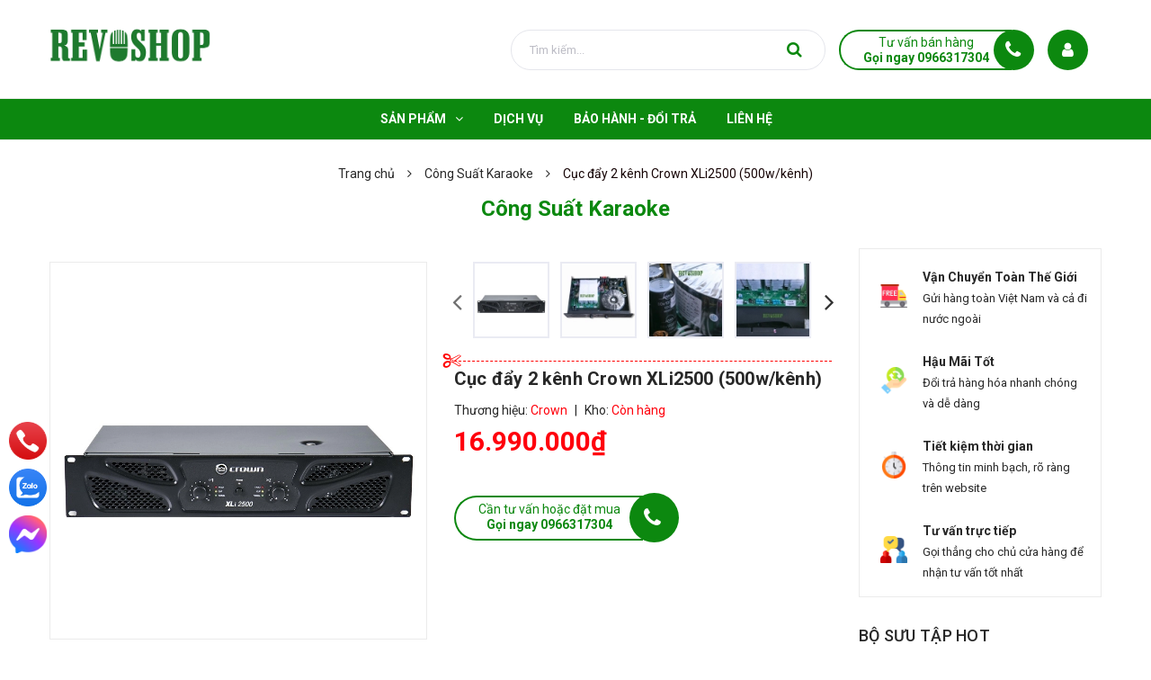

--- FILE ---
content_type: text/html; charset=utf-8
request_url: https://revoshop.net/cuc-day-2-kenh-crown-xli-2500
body_size: 19936
content:
<!DOCTYPE html>
<html lang="vi">
	<head>
		<!-- ================= Favicon ================== -->
		
		<link rel="icon" href="//bizweb.dktcdn.net/100/264/374/themes/706013/assets/favicon.png?1762382333891" type="image/x-icon" />
		
		<meta charset="UTF-8" />
		<meta name="viewport" content="width=device-width, initial-scale=1, maximum-scale=1">			
		<title>
			Cục đẩy 2 kênh Crown XLi2500 (500w/kênh)		
		</title>

		<!-- Bizweb conter for header -->
		<script>
	var Bizweb = Bizweb || {};
	Bizweb.store = 'revoshop.mysapo.net';
	Bizweb.id = 264374;
	Bizweb.theme = {"id":706013,"name":"RevoShop Audio","role":"main"};
	Bizweb.template = 'product';
	if(!Bizweb.fbEventId)  Bizweb.fbEventId = 'xxxxxxxx-xxxx-4xxx-yxxx-xxxxxxxxxxxx'.replace(/[xy]/g, function (c) {
	var r = Math.random() * 16 | 0, v = c == 'x' ? r : (r & 0x3 | 0x8);
				return v.toString(16);
			});		
</script>
<script>
	(function () {
		function asyncLoad() {
			var urls = ["https://google-shopping.sapoapps.vn/conversion-tracker/global-tag/3235.js?store=revoshop.mysapo.net","https://google-shopping.sapoapps.vn/conversion-tracker/event-tag/3235.js?store=revoshop.mysapo.net"];
			for (var i = 0; i < urls.length; i++) {
				var s = document.createElement('script');
				s.type = 'text/javascript';
				s.async = true;
				s.src = urls[i];
				var x = document.getElementsByTagName('script')[0];
				x.parentNode.insertBefore(s, x);
			}
		};
		window.attachEvent ? window.attachEvent('onload', asyncLoad) : window.addEventListener('load', asyncLoad, false);
	})();
</script>


<script>
	window.BizwebAnalytics = window.BizwebAnalytics || {};
	window.BizwebAnalytics.meta = window.BizwebAnalytics.meta || {};
	window.BizwebAnalytics.meta.currency = 'VND';
	window.BizwebAnalytics.tracking_url = '/s';

	var meta = {};
	
	meta.product = {"id": 17130223, "vendor": "Crown", "name": "Cục đẩy 2 kênh Crown XLi2500 (500w/kênh)",
	"type": "Cục đẩy công suất", "price": 16990000 };
	
	
	for (var attr in meta) {
	window.BizwebAnalytics.meta[attr] = meta[attr];
	}
</script>

	
		<script src="/dist/js/stats.min.js?v=96f2ff2"></script>
	












		<!-- ================= Page description ================== -->
		
		<meta name="description" content="Lưu ý 1 : Hàng chỉ có sẵn tại thành phố Hồ Chí Minh và Hải Phòng, các tỉnh thành khác vui lòng đặt cọc trước 10%, sau đó shop sẽ quay video xác nhận hàng mới 100%, hoạt động bình thường, sau đó đóng gói và gửi hàng. Lưu ý 2 : Hàng bán ra chỉ có duy nhất tem chống hàng giả của JBL và tem bảo hành của shop, cũng như chỉ ">
		
		<!-- ================= Meta ================== -->
		<meta name="keywords" content="Cục đẩy 2 kênh Crown XLi2500 (500w/kênh), Công Suất Karaoke, Crown XLI2500, Cục đẩy Crown, price_8.300.000, Revo Shop, Revo Shop, revoshop.net"/>		
		<link rel="canonical" href="https://revoshop.net/cuc-day-2-kenh-crown-xli-2500"/>
		<meta name='revisit-after' content='1 days' />

		
		<meta name="robots" content="noodp,index,follow" />
		

		<!-- Facebook Open Graph meta tags -->
		

	<meta property="og:type" content="product">
	<meta property="og:title" content="Cục đẩy 2 kênh Crown XLi2500 (500w/kênh)">
	
		<meta property="og:image" content="https://bizweb.dktcdn.net/thumb/grande/100/264/374/products/xli-2500-2.jpg?v=1624688939593">
		<meta property="og:image:secure_url" content="https://bizweb.dktcdn.net/thumb/grande/100/264/374/products/xli-2500-2.jpg?v=1624688939593">
	
		<meta property="og:image" content="https://bizweb.dktcdn.net/thumb/grande/100/264/374/products/xli-2500-8.jpg?v=1624688939593">
		<meta property="og:image:secure_url" content="https://bizweb.dktcdn.net/thumb/grande/100/264/374/products/xli-2500-8.jpg?v=1624688939593">
	
		<meta property="og:image" content="https://bizweb.dktcdn.net/thumb/grande/100/264/374/products/xli-2500-4.jpg?v=1624688939593">
		<meta property="og:image:secure_url" content="https://bizweb.dktcdn.net/thumb/grande/100/264/374/products/xli-2500-4.jpg?v=1624688939593">
	
	<meta property="og:price:amount" content="16.990.000">
	<meta property="og:price:currency" content="VND">

<meta property="og:description" content="Lưu ý 1 : Hàng chỉ có sẵn tại thành phố Hồ Chí Minh và Hải Phòng, các tỉnh thành khác vui lòng đặt cọc trước 10%, sau đó shop sẽ quay video xác nhận hàng mới 100%, hoạt động bình thường, sau đó đóng gói và gửi hàng. Lưu ý 2 : Hàng bán ra chỉ có duy nhất tem chống hàng giả của JBL và tem bảo hành của shop, cũng như chỉ ">
<meta property="og:url" content="https://revoshop.net/cuc-day-2-kenh-crown-xli-2500">
<meta property="og:site_name" content="Revo Shop">		

		<!-- Plugin CSS -->
		<link rel="stylesheet" href="//maxcdn.bootstrapcdn.com/font-awesome/4.7.0/css/font-awesome.min.css">

		<!-- Plugin CSS -->			
		<link href="//bizweb.dktcdn.net/100/264/374/themes/706013/assets/plugin.scss.css?1762382333891" rel="stylesheet" type="text/css" media="all" />
		<!-- Build Main CSS -->								
		<link href="//bizweb.dktcdn.net/100/264/374/themes/706013/assets/base.scss.css?1762382333891" rel="stylesheet" type="text/css" media="all" />		
		<link href="//bizweb.dktcdn.net/100/264/374/themes/706013/assets/style.scss.css?1762382333891" rel="stylesheet" type="text/css" media="all" />		
		<link href="//bizweb.dktcdn.net/100/264/374/themes/706013/assets/module.scss.css?1762382333891" rel="stylesheet" type="text/css" media="all" />
		<link href="//bizweb.dktcdn.net/100/264/374/themes/706013/assets/responsive.scss.css?1762382333891" rel="stylesheet" type="text/css" media="all" />


		<!-- Bizweb javascript customer -->
		

		<!-- ================= Google Fonts ================== -->
		
		
		
		<link href="//fonts.googleapis.com/css?family=Roboto:400,500,700" rel="stylesheet" type="text/css" media="all" />
		
		
		
		

	<!-- Global site tag (gtag.js) - Google Ads: 971494784 -->
<script async src="https://www.googletagmanager.com/gtag/js?id=AW-971494784"></script>
<script>
  window.dataLayer = window.dataLayer || [];
  function gtag(){dataLayer.push(arguments);}
  gtag('js', new Date());

  gtag('config', 'AW-971494784');
</script>
<script>
  window.addEventListener("DOMContentLoaded", function(event) {
    jQuery('[href^="tel:"]').click(function() { 
      gtag('event', 'conversion', {'send_to': 'AW-971494784/HttaCPq77tsBEICrn88D'});
      });
  });
</script>
			<meta name="google-site-verification" content="VA13G4vcZRO_9ihk22Sl75GW9Dg1FWYNtTo3O5oFJ7Q" />
		<script>var ProductReviewsAppUtil=ProductReviewsAppUtil || {};</script>
	</head>
	<body class="wrap_background">
		<div class="hidden-md hidden-lg opacity_menu"></div>
		<div class="op_login"></div>
		<!-- Main content -->
		<header class="header none_index">
	
	<div class="mid-header wid_100">
		<div class="container">
			<div class="row">
				<div class="content_header">
					<div class="header-main">
						<div class="menu-bar-h nav-mobile-button hidden-md hidden-lg">
							<a href="#nav-mobile">
								<img src="//bizweb.dktcdn.net/100/264/374/themes/706013/assets/rolling.svg?1762382333891" data-lazyload="//bizweb.dktcdn.net/100/264/374/themes/706013/assets/i_menubar.png?1762382333891" alt="icon menu">
							</a>
						</div>
						<div class="col-lg-3 col-md-3">
							<div class="logo">
								
								<a href="/" class="logo-wrapper ">					
									<img src="//bizweb.dktcdn.net/100/264/374/themes/706013/assets/logo.png?1762382333891" alt="logo Revo Shop">					
								</a>
								
							</div>
						</div>
						<div class="col-lg-9 col-md-9 colsm_custome">
							<div class="header-right">
								
							</div>
							<div class="account_icon hidden-sm hidden-xs">
								<span><i class="fa fa-user"></i></span>
								<div class="achover">
									<div class="wp">
										
										<a class="btns" href="/account/login">Đăng nhập</a>
										<a class="btns" href="/account/register">Đăng ký</a>
										
									</div>
								</div>
							</div>
							<div class="support hidden-sm hidden-xs" onclick="location.href='tel:0966317304';"> 
								<p>Tư vấn bán hàng</p>
								<span>Gọi ngay 0966317304</span>
							</div>
							<div class="col-search-engine">
								<div class="iconsearch hidden-lg hidden-md"><i class="fa fa-search"></i></div>
								<div class="header_search">
	<form class="input-group search-bar" action="/search" method="get" role="search">
		<input type="search" name="query" value="" placeholder="Tìm kiếm... " class="input-group-field st-default-search-input search-text" autocomplete="off" required>
		<span class="input-group-btn">
			<button class="btn icon-fallback-text">
				<i class="fa fa-search"></i>
			</button>
		</span>
	</form>
</div>
							</div>

						</div>
					</div>
				</div>
			</div>
		</div>
	</div>

	<div class="wrap_main hidden-xs hidden-sm">
	<div class="container">
		<div class="row">
			<div class="col-lg-12 col-md-12 col-sm-12 col-xs-12 relative">
				<div class="bg-header-nav hidden-xs hidden-sm">
					<div class= "row row-noGutter-2">
						<nav class="header-nav">
							<ul class="item_big">
								
								
								

								
								
								
								
								
								
								
								

								
								
								
								
								
								
								
								

								
								
								
								
								
								
								
								

								
								
								
								
								
								
								
								

								
								
								
								
								
								
								
								

								
								
								
								
								
								
								
								

								
								
								
								
								
								
								
								
								
								
								
								
								
								
								
								
								
								
								
								
								

								
								<li class="nav-item ">
									<a class="a-img " href="/collections/all"><span>Sản Phẩm</span><i class="fa fa-angle-down"></i></a>
									<ul class="item_small hidden-sm hidden-xs">
										
										<li>
											<a href="/dan-karaoke-gia-dinh" title="">Dàn Karaoke </a>
											
										</li>
										
										<li>
											<a href="/loa-karaoke" title="">Loa Karaoke </a>
											
										</li>
										
										<li>
											<a href="/vang-so-karaoke" title="">Vang Số </a>
											
										</li>
										
										<li>
											<a href="/cong-suat-karaoke" title="">Cục Đẩy Công Suất </a>
											
										</li>
										
										<li>
											<a href="/micro-karaoke" title="">Micro Karaoke </a>
											
										</li>
										
										<li>
											<a href="/loa-sieu-tram-subwoofer" title="">Loa Siêu Trầm </a>
											
										</li>
										
										<li>
											<a href="/dau-karaoke" title="">Đầu Karaoke </a>
											
										</li>
										
										<li>
											<a href="/phu-kien-am-thanh" title="">Phụ Kiện Âm Thanh </a>
											
										</li>
										
									</ul>
								</li>

								

								
								
								
								
								<li class="nav-item ">
									
									
									
									
									
									
									
									
									
									
									
									
									
									
									
									
									
									
									
									
									
									
									
									
									
									
									
									
									
									
									
									
									
									
									
									
									
									
									
									
									
									
									
									
									
									
									
									
									
									
									
									
									
									
									
									
									
									
									
									
									
									
									
									
									
									
									
									
									
									
									<a class="a-img " href="/dich-vu"><span>Dịch Vụ</span></a>
									
								</li>
								
								
								
								
								<li class="nav-item ">
									
									
									
									
									
									
									
									
									
									
									
									
									
									
									
									
									
									
									
									
									
									
									
									
									
									
									
									
									
									
									
									
									
									
									
									
									
									
									
									
									
									
									
									
									
									
									
									
									
									
									
									
									
									
									
									
									
									
									
									
									
									
									
									
									
									
									
									
									
									
									<a class="a-img " href="/bao-hanh-doi-tra"><span>Bảo Hành - Đổi Trả</span></a>
									
								</li>
								
								
								
								
								<li class="nav-item ">
									
									
									
									
									
									
									
									
									
									
									
									
									
									
									
									
									
									
									
									
									
									
									
									
									
									
									
									
									
									
									
									
									
									
									
									
									
									
									
									
									
									
									
									
									
									
									
									
									
									
									
									
									
									
									
									
									
									
									
									
									
									
									
									
									
									
									
									
									
									
									<a class="a-img " href="/lien-he"><span>Liên Hệ</span></a>
									
								</li>
								
								
							</ul>
						</nav>
					</div>
				</div>

			</div>
		</div>
	</div>
</div>
</header>

<!-- Menu mobile -->
<div class="menu_mobile sidenav max_991 hidden-md hidden-lg" id="mySidenav">
	<div class="acction">
		<div class="log">
			
			<div class="linkacc">
				
				<a href="/account/login">Đăng nhập</a>
				<a href="/account/register">Đăng ký</a>
				
			</div>
		</div>
	</div>

	<ul class="ul_collections">
		
		<li class="level0 level-top parent">
			<a href="/collections/all">Sản Phẩm</a>
			
			<i class="fa fa-angle-down"></i>
			<ul class="level0" style="display:none;">
				
				<li class="level1 "> 
					<a href="/dan-karaoke-gia-dinh"> <span>Dàn Karaoke</span> </a>
					
				</li>
				
				<li class="level1 "> 
					<a href="/loa-karaoke"> <span>Loa Karaoke</span> </a>
					
				</li>
				
				<li class="level1 "> 
					<a href="/vang-so-karaoke"> <span>Vang Số</span> </a>
					
				</li>
				
				<li class="level1 "> 
					<a href="/cong-suat-karaoke"> <span>Cục Đẩy Công Suất</span> </a>
					
				</li>
				
				<li class="level1 "> 
					<a href="/micro-karaoke"> <span>Micro Karaoke</span> </a>
					
				</li>
				
				<li class="level1 "> 
					<a href="/loa-sieu-tram-subwoofer"> <span>Loa Siêu Trầm</span> </a>
					
				</li>
				
				<li class="level1 "> 
					<a href="/dau-karaoke"> <span>Đầu Karaoke</span> </a>
					
				</li>
				
				<li class="level1 "> 
					<a href="/phu-kien-am-thanh"> <span>Phụ Kiện Âm Thanh</span> </a>
					
				</li>
				
			</ul>
			
		</li>
		
		<li class="level0 level-top parent">
			<a href="/dich-vu">Dịch Vụ</a>
			
		</li>
		
		<li class="level0 level-top parent">
			<a href="/bao-hanh-doi-tra">Bảo Hành - Đổi Trả</a>
			
		</li>
		
		<li class="level0 level-top parent">
			<a href="/lien-he">Liên Hệ</a>
			
		</li>
		
	</ul>



</div>
<!-- End -->

<div id="menu-overlay" class=""></div>
		<!-- Header JS -->	
		<script src="//bizweb.dktcdn.net/100/264/374/themes/706013/assets/jquery-2.2.3.min.js?1762382333891" type="text/javascript"></script>
		




















<div class="breadcrumb_background">
	<section class="bread-crumb">
	<span class="crumb-border"></span>
	<div class="container">
		<div class="row">
			<div class="col-xs-12 a-center">
				<ul class="breadcrumb" itemscope itemtype="https://data-vocabulary.org/Breadcrumb">					
					<li class="home">
						<a itemprop="url" href="/" ><span itemprop="title">Trang chủ</span></a>						
						<span class="mr_lr">&nbsp;<i class="fa fa-angle-right"></i>&nbsp;</span>
					</li>
					
					
					<li>
						<a itemprop="url" href="/cong-suat-karaoke"><span itemprop="title">Công Suất Karaoke</span></a>						
						<span class="mr_lr">&nbsp;<i class="fa fa-angle-right"></i>&nbsp;</span>
					</li>
					
					<li><strong><span itemprop="title">Cục đẩy 2 kênh Crown XLi2500 (500w/kênh)</span></strong><li>
					
				</ul>
			</div>
		</div>
	</div>
</section> 
	<div class="title_full">
		<div class="container a-center">
			<p class="title_page">Công Suất Karaoke</p>
		</div>
	</div>
</div>
<section class="product f-left w_100" itemscope itemtype="https://schema.org/Product">	
	<meta itemprop="url" content="//revoshop.net/cuc-day-2-kenh-crown-xli-2500">
	<meta itemprop="name" content="Cục đẩy 2 kênh Crown XLi2500 (500w/kênh)">
	<meta itemprop="image" content="//bizweb.dktcdn.net/thumb/grande/100/264/374/products/xli-2500-2.jpg?v=1624688939593">
	<meta itemprop="description" content="
&nbsp;

Lưu ý 1&nbsp;: Hàng chỉ có sẵn tại thành phố Hồ Chí Minh và Hải Phòng, các tỉnh thành khác vui lòng đặt cọc trước 10%, sau đó shop sẽ quay video xác nhận hàng mới 100%, hoạt động bình thường, sau đó đóng gói&nbsp;và gửi hàng.
Lưu ý 2&nbsp;: Hàng bán ra&nbsp;chỉ có duy nhất tem chống hàng...">
	<meta itemprop="model" content="Cục đẩy công suất">
	<span itemprop="brand" itemscope itemtype="https://schema.org/Organization">
		<meta itemprop="name" content="Crown">
	</span>
	<div class="container margin-bottom-40">
		<div class="row">
			<div class="section wrap-padding-15">
				<div class="details-product col-lg-9 col-md-9 col-sm-12 col-xs-12">
					<div class="row">
						<div class="product-detail-left product-images col-xs-12 col-sm-6 col-md-6 col-lg-6">
							<div class="col_large_default large-image">
								
								<a  href="//bizweb.dktcdn.net/thumb/1024x1024/100/264/374/products/xli-2500-2.jpg?v=1624688939593" data-rel="prettyPhoto[product-gallery]" >
									
									<img class="checkurl img-responsive" id="img_01" src="//bizweb.dktcdn.net/thumb/1024x1024/100/264/374/products/xli-2500-2.jpg?v=1624688939593" alt="Cục đẩy 2 kênh Crown XLi2500 (500w/kênh)">
								</a>
								
								<div class="hidden">
									
									
									
									
									<div class="item">
										<a href="https://bizweb.dktcdn.net/100/264/374/products/xli-2500-8.jpg?v=1624688939593" data-image="https://bizweb.dktcdn.net/100/264/374/products/xli-2500-8.jpg?v=1624688939593" data-zoom-image="https://bizweb.dktcdn.net/100/264/374/products/xli-2500-8.jpg?v=1624688939593"  data-rel="prettyPhoto[product-gallery]" >										
										</a>
									</div>	
									
									
									
									
									<div class="item">
										<a href="https://bizweb.dktcdn.net/100/264/374/products/xli-2500-4.jpg?v=1624688939593" data-image="https://bizweb.dktcdn.net/100/264/374/products/xli-2500-4.jpg?v=1624688939593" data-zoom-image="https://bizweb.dktcdn.net/100/264/374/products/xli-2500-4.jpg?v=1624688939593"  data-rel="prettyPhoto[product-gallery]" >										
										</a>
									</div>	
									
									
									
									
									<div class="item">
										<a href="https://bizweb.dktcdn.net/100/264/374/products/xli-2500-9.jpg?v=1624688939593" data-image="https://bizweb.dktcdn.net/100/264/374/products/xli-2500-9.jpg?v=1624688939593" data-zoom-image="https://bizweb.dktcdn.net/100/264/374/products/xli-2500-9.jpg?v=1624688939593"  data-rel="prettyPhoto[product-gallery]" >										
										</a>
									</div>	
									
									
									
									
									<div class="item">
										<a href="https://bizweb.dktcdn.net/100/264/374/products/xli-2500-10.jpg?v=1624688939593" data-image="https://bizweb.dktcdn.net/100/264/374/products/xli-2500-10.jpg?v=1624688939593" data-zoom-image="https://bizweb.dktcdn.net/100/264/374/products/xli-2500-10.jpg?v=1624688939593"  data-rel="prettyPhoto[product-gallery]" >										
										</a>
									</div>	
									
									
									
									
									<div class="item">
										<a href="https://bizweb.dktcdn.net/100/264/374/products/xli-2500-3.jpg?v=1624688939593" data-image="https://bizweb.dktcdn.net/100/264/374/products/xli-2500-3.jpg?v=1624688939593" data-zoom-image="https://bizweb.dktcdn.net/100/264/374/products/xli-2500-3.jpg?v=1624688939593"  data-rel="prettyPhoto[product-gallery]" >										
										</a>
									</div>	
									
									
									
									
									<div class="item">
										<a href="https://bizweb.dktcdn.net/100/264/374/products/xli-2500-5.jpg?v=1624688939593" data-image="https://bizweb.dktcdn.net/100/264/374/products/xli-2500-5.jpg?v=1624688939593" data-zoom-image="https://bizweb.dktcdn.net/100/264/374/products/xli-2500-5.jpg?v=1624688939593"  data-rel="prettyPhoto[product-gallery]" >										
										</a>
									</div>	
									
									
									
									
									<div class="item">
										<a href="https://bizweb.dktcdn.net/100/264/374/products/xli-2500-6.jpg?v=1624688939593" data-image="https://bizweb.dktcdn.net/100/264/374/products/xli-2500-6.jpg?v=1624688939593" data-zoom-image="https://bizweb.dktcdn.net/100/264/374/products/xli-2500-6.jpg?v=1624688939593"  data-rel="prettyPhoto[product-gallery]" >										
										</a>
									</div>	
									
									
									
									
									<div class="item">
										<a href="https://bizweb.dktcdn.net/100/264/374/products/xli-2500-7.jpg?v=1624688939593" data-image="https://bizweb.dktcdn.net/100/264/374/products/xli-2500-7.jpg?v=1624688939593" data-zoom-image="https://bizweb.dktcdn.net/100/264/374/products/xli-2500-7.jpg?v=1624688939593"  data-rel="prettyPhoto[product-gallery]" >										
										</a>
									</div>	
									
								</div>
							</div>

						</div>
						<div class="col-xs-12 col-sm-6 col-md-6 col-lg-6 details-pro">
							
							<div id="gallery_02" class="owl-carousel owl-theme thumbnail-product thumb_product_details not-dqowl" data-loop="false" data-lg-items="4" data-md-items="4" data-sm-items="3" data-xs-items="3" data-xxs-items="3">
								
								<div class="item">
									<a href="javascript:void(0)" data-image="https://bizweb.dktcdn.net/100/264/374/products/xli-2500-2.jpg?v=1624688939593" data-zoom-image="//bizweb.dktcdn.net/thumb/1024x1024/100/264/374/products/xli-2500-2.jpg?v=1624688939593">
										<img data-img="//bizweb.dktcdn.net/thumb/1024x1024/100/264/374/products/xli-2500-2.jpg?v=1624688939593" src="//bizweb.dktcdn.net/100/264/374/themes/706013/assets/rolling.svg?1762382333891" data-lazyload="//bizweb.dktcdn.net/thumb/small/100/264/374/products/xli-2500-2.jpg?v=1624688939593" alt="Cục đẩy 2 kênh Crown XLi2500 (500w/kênh)">
									</a>
								</div>
								
								<div class="item">
									<a href="javascript:void(0)" data-image="https://bizweb.dktcdn.net/100/264/374/products/xli-2500-8.jpg?v=1624688939593" data-zoom-image="//bizweb.dktcdn.net/thumb/1024x1024/100/264/374/products/xli-2500-8.jpg?v=1624688939593">
										<img data-img="//bizweb.dktcdn.net/thumb/1024x1024/100/264/374/products/xli-2500-8.jpg?v=1624688939593" src="//bizweb.dktcdn.net/100/264/374/themes/706013/assets/rolling.svg?1762382333891" data-lazyload="//bizweb.dktcdn.net/thumb/small/100/264/374/products/xli-2500-8.jpg?v=1624688939593" alt="Cục đẩy 2 kênh Crown XLi2500 (500w/kênh)">
									</a>
								</div>
								
								<div class="item">
									<a href="javascript:void(0)" data-image="https://bizweb.dktcdn.net/100/264/374/products/xli-2500-4.jpg?v=1624688939593" data-zoom-image="//bizweb.dktcdn.net/thumb/1024x1024/100/264/374/products/xli-2500-4.jpg?v=1624688939593">
										<img data-img="//bizweb.dktcdn.net/thumb/1024x1024/100/264/374/products/xli-2500-4.jpg?v=1624688939593" src="//bizweb.dktcdn.net/100/264/374/themes/706013/assets/rolling.svg?1762382333891" data-lazyload="//bizweb.dktcdn.net/thumb/small/100/264/374/products/xli-2500-4.jpg?v=1624688939593" alt="Cục đẩy 2 kênh Crown XLi2500 (500w/kênh)">
									</a>
								</div>
								
								<div class="item">
									<a href="javascript:void(0)" data-image="https://bizweb.dktcdn.net/100/264/374/products/xli-2500-9.jpg?v=1624688939593" data-zoom-image="//bizweb.dktcdn.net/thumb/1024x1024/100/264/374/products/xli-2500-9.jpg?v=1624688939593">
										<img data-img="//bizweb.dktcdn.net/thumb/1024x1024/100/264/374/products/xli-2500-9.jpg?v=1624688939593" src="//bizweb.dktcdn.net/100/264/374/themes/706013/assets/rolling.svg?1762382333891" data-lazyload="//bizweb.dktcdn.net/thumb/small/100/264/374/products/xli-2500-9.jpg?v=1624688939593" alt="Cục đẩy 2 kênh Crown XLi2500 (500w/kênh)">
									</a>
								</div>
								
								<div class="item">
									<a href="javascript:void(0)" data-image="https://bizweb.dktcdn.net/100/264/374/products/xli-2500-10.jpg?v=1624688939593" data-zoom-image="//bizweb.dktcdn.net/thumb/1024x1024/100/264/374/products/xli-2500-10.jpg?v=1624688939593">
										<img data-img="//bizweb.dktcdn.net/thumb/1024x1024/100/264/374/products/xli-2500-10.jpg?v=1624688939593" src="//bizweb.dktcdn.net/100/264/374/themes/706013/assets/rolling.svg?1762382333891" data-lazyload="//bizweb.dktcdn.net/thumb/small/100/264/374/products/xli-2500-10.jpg?v=1624688939593" alt="Cục đẩy 2 kênh Crown XLi2500 (500w/kênh)">
									</a>
								</div>
								
								<div class="item">
									<a href="javascript:void(0)" data-image="https://bizweb.dktcdn.net/100/264/374/products/xli-2500-3.jpg?v=1624688939593" data-zoom-image="//bizweb.dktcdn.net/thumb/1024x1024/100/264/374/products/xli-2500-3.jpg?v=1624688939593">
										<img data-img="//bizweb.dktcdn.net/thumb/1024x1024/100/264/374/products/xli-2500-3.jpg?v=1624688939593" src="//bizweb.dktcdn.net/100/264/374/themes/706013/assets/rolling.svg?1762382333891" data-lazyload="//bizweb.dktcdn.net/thumb/small/100/264/374/products/xli-2500-3.jpg?v=1624688939593" alt="Cục đẩy 2 kênh Crown XLi2500 (500w/kênh)">
									</a>
								</div>
								
								<div class="item">
									<a href="javascript:void(0)" data-image="https://bizweb.dktcdn.net/100/264/374/products/xli-2500-5.jpg?v=1624688939593" data-zoom-image="//bizweb.dktcdn.net/thumb/1024x1024/100/264/374/products/xli-2500-5.jpg?v=1624688939593">
										<img data-img="//bizweb.dktcdn.net/thumb/1024x1024/100/264/374/products/xli-2500-5.jpg?v=1624688939593" src="//bizweb.dktcdn.net/100/264/374/themes/706013/assets/rolling.svg?1762382333891" data-lazyload="//bizweb.dktcdn.net/thumb/small/100/264/374/products/xli-2500-5.jpg?v=1624688939593" alt="Cục đẩy 2 kênh Crown XLi2500 (500w/kênh)">
									</a>
								</div>
								
								<div class="item">
									<a href="javascript:void(0)" data-image="https://bizweb.dktcdn.net/100/264/374/products/xli-2500-6.jpg?v=1624688939593" data-zoom-image="//bizweb.dktcdn.net/thumb/1024x1024/100/264/374/products/xli-2500-6.jpg?v=1624688939593">
										<img data-img="//bizweb.dktcdn.net/thumb/1024x1024/100/264/374/products/xli-2500-6.jpg?v=1624688939593" src="//bizweb.dktcdn.net/100/264/374/themes/706013/assets/rolling.svg?1762382333891" data-lazyload="//bizweb.dktcdn.net/thumb/small/100/264/374/products/xli-2500-6.jpg?v=1624688939593" alt="Cục đẩy 2 kênh Crown XLi2500 (500w/kênh)">
									</a>
								</div>
								
								<div class="item">
									<a href="javascript:void(0)" data-image="https://bizweb.dktcdn.net/100/264/374/products/xli-2500-7.jpg?v=1624688939593" data-zoom-image="//bizweb.dktcdn.net/thumb/1024x1024/100/264/374/products/xli-2500-7.jpg?v=1624688939593">
										<img data-img="//bizweb.dktcdn.net/thumb/1024x1024/100/264/374/products/xli-2500-7.jpg?v=1624688939593" src="//bizweb.dktcdn.net/100/264/374/themes/706013/assets/rolling.svg?1762382333891" data-lazyload="//bizweb.dktcdn.net/thumb/small/100/264/374/products/xli-2500-7.jpg?v=1624688939593" alt="Cục đẩy 2 kênh Crown XLi2500 (500w/kênh)">
									</a>
								</div>
								
							</div>
							
							<h1 class="title-product"><i class="fa fa-cut"></i> Cục đẩy 2 kênh Crown XLi2500 (500w/kênh)</h1>
							<div class="fw w_100" itemprop="offers" itemscope itemtype="https://schema.org/Offer">
								<div class="group-status">
									<span class="first_status">Thương hiệu: <span class="status_name">Crown</span></span>
									<span class="first_status status_2"> <span class="line_tt">|</span> Kho: 
										
										
										<span class="status_name availabel">
											<link itemprop="availability" href="http://schema.org/InStock" />
											Còn hàng
										</span>
										
										
									</span>
								</div>
								<div class="hidden reviews_details_product">
									<div class="bizweb-product-reviews-badge" data-id="17130223"></div>
									<span class="chonsize hidden-xs"><i class="fa fa-sticky-note"></i>Hướng dẫn chọn size</span>
								</div>

								<div class="price-box">
									
									
									<div class="special-price"><span class="price product-price">16.990.000₫</span> 
										<meta itemprop="price" content="16990000">
										<meta itemprop="priceCurrency" content="VND">
									</div> <!-- Giá -->
									
									
								</div>
							</div>
							<div class="form-product col-sm-12">
								<form enctype="multipart/form-data" id="add-to-cart-form" action="/cart/add" method="post" class="form-inline margin-bottom-0">
									
									<div class="box-variant clearfix ">
										
										<input type="hidden" name="variantId" value="31109088" />
										
									</div>
									<div class="form-group form_button_details">
										<div class="form_product_content ">
											
											<div class="button_actions clearfix">
												
												<div class="buysll" onclick="location.href='tel:0966317304';"> 
													<p>Cần tư vấn hoặc đặt mua</p>
													<span>Gọi ngay 0966317304</span>
												</div>
											</div>

										</div>
									</div>
								</form>

							</div>
						</div>
						<div class="tab_h col-xs-12 col-lg-12 col-sm-12 col-md-12">
							
							<div class="section">
								<!-- Nav tabs -->
								<div class="product-tab e-tabs not-dqtab">
									<ul class="tabs tabs-title clearfix">	
										
										<li class="tab-link" data-tab="tab-1">
											<h3><span>Mô tả sản phẩm</span></h3>
										</li>																	
										
										
										
									</ul>																									
									<div class="tab-float">
										
										<div id="tab-1" class="tab-content content_extab">
											<div class="rte">
												
												<p style="text-align: center;"><iframe allow="accelerometer; autoplay; clipboard-write; encrypted-media; gyroscope; picture-in-picture; web-share" allowfullscreen="" frameborder="0" height="315" referrerpolicy="strict-origin-when-cross-origin" src="https://www.youtube.com/embed/BOk29EhAzlQ?si=uee06lEg-IN3sh0C" title="YouTube video player" width="360"></iframe></p>
<p bis_size="{&quot;x&quot;:20,&quot;y&quot;:20,&quot;w&quot;:517,&quot;h&quot;:322,&quot;abs_x&quot;:713,&quot;abs_y&quot;:450}" style="text-align: center;">&nbsp;</p>
<ul bis_size="{&quot;x&quot;:20,&quot;y&quot;:355,&quot;w&quot;:517,&quot;h&quot;:187,&quot;abs_x&quot;:713,&quot;abs_y&quot;:785}">
<li bis_size="{&quot;x&quot;:60,&quot;y&quot;:355,&quot;w&quot;:437,&quot;h&quot;:83,&quot;abs_x&quot;:753,&quot;abs_y&quot;:785}"><strong bis_size="{&quot;x&quot;:60,&quot;y&quot;:358,&quot;w&quot;:429,&quot;h&quot;:76,&quot;abs_x&quot;:753,&quot;abs_y&quot;:788}">Lưu ý 1&nbsp;: Hàng chỉ có sẵn tại thành phố Hồ Chí Minh và Hải Phòng, các tỉnh thành khác vui lòng đặt cọc trước 10%, sau đó shop sẽ quay video xác nhận hàng mới 100%, hoạt động bình thường, sau đó đóng gói&nbsp;và gửi hàng.</strong></li>
<li bis_size="{&quot;x&quot;:60,&quot;y&quot;:438,&quot;w&quot;:437,&quot;h&quot;:62,&quot;abs_x&quot;:753,&quot;abs_y&quot;:868}"><strong bis_size="{&quot;x&quot;:60,&quot;y&quot;:441,&quot;w&quot;:431,&quot;h&quot;:56,&quot;abs_x&quot;:753,&quot;abs_y&quot;:871}">Lưu ý 2&nbsp;: Hàng bán ra&nbsp;chỉ có duy nhất tem chống hàng giả&nbsp;của JBL&nbsp;và tem bảo hành&nbsp;của shop, cũng như chỉ bảo hành tại shop. Thời gian bảo hành 1 năm, lỗi đổi mới 30 ngày đầu tiên.</strong></li>
<li bis_size="{&quot;x&quot;:60,&quot;y&quot;:500,&quot;w&quot;:437,&quot;h&quot;:41,&quot;abs_x&quot;:753,&quot;abs_y&quot;:930}"><strong bis_size="{&quot;x&quot;:60,&quot;y&quot;:504,&quot;w&quot;:411,&quot;h&quot;:35,&quot;abs_x&quot;:753,&quot;abs_y&quot;:934}">Lưu ý 3: Mọi thông tin chi tiết và chuyên sâu hơn đều có trên kênh YouTube REVO SHOP. Hãy xem kỹ trước khi đưa ra nhận định.</strong></li></ul>
<p bis_size="{&quot;x&quot;:20,&quot;y&quot;:555,&quot;w&quot;:517,&quot;h&quot;:20,&quot;abs_x&quot;:713,&quot;abs_y&quot;:985}"><b bis_size="{&quot;x&quot;:20,&quot;y&quot;:558,&quot;w&quot;:316,&quot;h&quot;:14,&quot;abs_x&quot;:713,&quot;abs_y&quot;:988}">Tổng quan về Main Power Amplifier <a bis_size="{&quot;x&quot;:243,&quot;y&quot;:558,&quot;w&quot;:93,&quot;h&quot;:14,&quot;abs_x&quot;:936,&quot;abs_y&quot;:988}" href="https://revoshop.net/cuc-day-2-kenh-crown-xli-2500">Crown XLi2500</a></b></p>
<p bis_size="{&quot;x&quot;:20,&quot;y&quot;:589,&quot;w&quot;:517,&quot;h&quot;:124,&quot;abs_x&quot;:713,&quot;abs_y&quot;:1019}">Được đúc kết từ hơn 6 thập kỷ kinh nghiệm, thương hiệu<strong bis_size="{&quot;x&quot;:349,&quot;y&quot;:592,&quot;w&quot;:47,&quot;h&quot;:14,&quot;abs_x&quot;:1042,&quot;abs_y&quot;:1022}"> Crown </strong>đã cho ra mắt dòng sản phẩm main công suất <strong bis_size="{&quot;x&quot;:147,&quot;y&quot;:613,&quot;w&quot;:62,&quot;h&quot;:14,&quot;abs_x&quot;:840,&quot;abs_y&quot;:1043}">XLi&nbsp;Series</strong>&nbsp;nổi danh toàn cầu và vẫn được tiếp tục tin dùng cho tới tận ngày nay. <strong bis_size="{&quot;x&quot;:100,&quot;y&quot;:634,&quot;w&quot;:106,&quot;h&quot;:14,&quot;abs_x&quot;:793,&quot;abs_y&quot;:1064}">Crown XLi Series</strong>&nbsp;thiết kế dành cho nhạc sĩ, DJ, vũ trường, hệ thống Karaoke cao cấp, Với hình thức đẹp mắt, chất lượng âm thanh tuyệt vời và khả năng hoạt động bền bỉ trong mọi môi trường, <a bis_size="{&quot;x&quot;:249,&quot;y&quot;:675,&quot;w&quot;:96,&quot;h&quot;:14,&quot;abs_x&quot;:942,&quot;abs_y&quot;:1105}" href="https://revoshop.net/cuc-day-2-kenh-crown-xli-2500"><strong bis_size="{&quot;x&quot;:249,&quot;y&quot;:675,&quot;w&quot;:96,&quot;h&quot;:14,&quot;abs_x&quot;:942,&quot;abs_y&quot;:1105}">Crown XLi 2500</strong></a> xứng đáng là một main công suất đáng mua nhất trên thị trường hiện nay.</p>
<p bis_size="{&quot;x&quot;:20,&quot;y&quot;:727,&quot;w&quot;:517,&quot;h&quot;:362,&quot;abs_x&quot;:713,&quot;abs_y&quot;:1157}" style="text-align: center;"><img bis_size="{&quot;x&quot;:20,&quot;y&quot;:727,&quot;w&quot;:1024,&quot;h&quot;:357,&quot;abs_x&quot;:713,&quot;abs_y&quot;:1157}" data-thumb="original" original-height="357" original-width="1024" src="//bizweb.dktcdn.net/100/264/374/files/xli-2500-2-7e3df0a7-463b-47ee-99ef-4692e1c74924.jpg?v=1596077151320" /></p>
<p bis_size="{&quot;x&quot;:20,&quot;y&quot;:1102,&quot;w&quot;:517,&quot;h&quot;:20,&quot;abs_x&quot;:713,&quot;abs_y&quot;:1532}"><strong bis_size="{&quot;x&quot;:20,&quot;y&quot;:1105,&quot;w&quot;:346,&quot;h&quot;:14,&quot;abs_x&quot;:713,&quot;abs_y&quot;:1535}">Một main công suất sử dụng hàng ngày rất đáng tin cậy</strong></p>
<p bis_size="{&quot;x&quot;:20,&quot;y&quot;:1136,&quot;w&quot;:517,&quot;h&quot;:208,&quot;abs_x&quot;:713,&quot;abs_y&quot;:1566}">Mạnh mẽ, giá rẻ, tin cậy cao - những từ này xác định bộ khuếch đại công suấ<strong bis_size="{&quot;x&quot;:465,&quot;y&quot;:1139,&quot;w&quot;:60,&quot;h&quot;:14,&quot;abs_x&quot;:1158,&quot;abs_y&quot;:1569}">t<a bis_size="{&quot;x&quot;:470,&quot;y&quot;:1139,&quot;w&quot;:56,&quot;h&quot;:14,&quot;abs_x&quot;:1163,&quot;abs_y&quot;:1569}" href="https://revoshop.net/cuc-day-2-kenh-crown-xli-2500"> XLi 2500</a> </strong>của Crown cũng như các model khác của dòng sản phẩm <strong bis_size="{&quot;x&quot;:356,&quot;y&quot;:1160,&quot;w&quot;:20,&quot;h&quot;:14,&quot;abs_x&quot;:1049,&quot;abs_y&quot;:1590}">XLi</strong>. Cho dù bạn là người dùng phổ thông, nhạc sĩ, DJ hay kỹ sư âm thanh số, bạn chắc chắn sẽ đánh giá cao những gì bộ khuếch đại&nbsp;này có thể làm cho hệ thống âm thanh&nbsp;của bạn. Với độ nhạy đầu vào có thể lựa chọn (<strong bis_size="{&quot;x&quot;:100,&quot;y&quot;:1222,&quot;w&quot;:41,&quot;h&quot;:14,&quot;abs_x&quot;:793,&quot;abs_y&quot;:1652}">0.755V</strong> hoặc <strong bis_size="{&quot;x&quot;:176,&quot;y&quot;:1222,&quot;w&quot;:26,&quot;h&quot;:14,&quot;abs_x&quot;:869,&quot;abs_y&quot;:1652}">1.4V</strong>) và một loạt các kết&nbsp;nối đầu ra tiêu chuẩn (bao gồm cả <strong bis_size="{&quot;x&quot;:20,&quot;y&quot;:1243,&quot;w&quot;:26,&quot;h&quot;:14,&quot;abs_x&quot;:713,&quot;abs_y&quot;:1673}">XLR</strong> và<strong bis_size="{&quot;x&quot;:63,&quot;y&quot;:1243,&quot;w&quot;:31,&quot;h&quot;:14,&quot;abs_x&quot;:756,&quot;abs_y&quot;:1673}"> RCA</strong>), <a bis_size="{&quot;x&quot;:106,&quot;y&quot;:1243,&quot;w&quot;:100,&quot;h&quot;:14,&quot;abs_x&quot;:799,&quot;abs_y&quot;:1673}" href="https://revoshop.net/cuc-day-2-kenh-crown-xli-2500"><strong bis_size="{&quot;x&quot;:106,&quot;y&quot;:1243,&quot;w&quot;:96,&quot;h&quot;:14,&quot;abs_x&quot;:799,&quot;abs_y&quot;:1673}">Crown XLi 2500</strong> </a>là một sự phù hợp hoàn hảo cho các hệ thống Karaoke cao cấp, dàn máy di động, địa điểm lắp đặt cố định truyền thống và kể cả là trong các nhà thờ, nhà chùa. Và với hơn 60 năm kinh nghiệm cùng hàng trăm nghìn bộ khuếch đại được lắp đặt, <strong bis_size="{&quot;x&quot;:100,&quot;y&quot;:1306,&quot;w&quot;:44,&quot;h&quot;:14,&quot;abs_x&quot;:793,&quot;abs_y&quot;:1736}">Crown </strong>là thương hiệu main công suất mà bạn hoàn toàn có thể tin tưởng tuyệt đối.</p>
<p bis_size="{&quot;x&quot;:20,&quot;y&quot;:1357,&quot;w&quot;:517,&quot;h&quot;:496,&quot;abs_x&quot;:713,&quot;abs_y&quot;:1787}" style="text-align: center;"><img bis_size="{&quot;x&quot;:20,&quot;y&quot;:1357,&quot;w&quot;:794,&quot;h&quot;:491,&quot;abs_x&quot;:713,&quot;abs_y&quot;:1787}" data-thumb="original" original-height="491" original-width="794" src="//bizweb.dktcdn.net/100/264/374/files/xli-2500-8.jpg?v=1596077166281" /></p>
<p bis_size="{&quot;x&quot;:20,&quot;y&quot;:1867,&quot;w&quot;:517,&quot;h&quot;:20,&quot;abs_x&quot;:713,&quot;abs_y&quot;:2297}"><strong bis_size="{&quot;x&quot;:20,&quot;y&quot;:1870,&quot;w&quot;:231,&quot;h&quot;:14,&quot;abs_x&quot;:713,&quot;abs_y&quot;:2300}">Chuyển đổi linh hoạt giữa các chế độ</strong></p>
<p bis_size="{&quot;x&quot;:20,&quot;y&quot;:1900,&quot;w&quot;:517,&quot;h&quot;:83,&quot;abs_x&quot;:713,&quot;abs_y&quot;:2330}">Main công suất <a bis_size="{&quot;x&quot;:111,&quot;y&quot;:1904,&quot;w&quot;:100,&quot;h&quot;:14,&quot;abs_x&quot;:804,&quot;abs_y&quot;:2334}" href="https://revoshop.net/cuc-day-2-kenh-crown-xli-2500"><strong bis_size="{&quot;x&quot;:111,&quot;y&quot;:1904,&quot;w&quot;:100,&quot;h&quot;:14,&quot;abs_x&quot;:804,&quot;abs_y&quot;:2334}">Crown XLi 2500 </strong></a>có thể chuyển đổi linh hoạt giữa 3 chế độ Stereo (âm thanh nổi), Parallel (song song) và&nbsp;Bridge (cầu nối). Trong bất kỳ trường hợp nào, bạn đều có thể dễ dàng chuyển đổi 3 cấu hình này tuỳ thuộc nhu cầu thực tế một cách dễ dàng nhờ vào công tắc phía sau.</p>
<h1 bis_size="{&quot;x&quot;:20,&quot;y&quot;:2001,&quot;w&quot;:517,&quot;h&quot;:346,&quot;abs_x&quot;:713,&quot;abs_y&quot;:2431}" style="text-align: center;"><img alt="Power Ampli Karaoke Crown XLi2500 | Anh Duy Audio" bis_size="{&quot;x&quot;:20,&quot;y&quot;:2001,&quot;w&quot;:800,&quot;h&quot;:339,&quot;abs_x&quot;:713,&quot;abs_y&quot;:2431}" src="https://anhduy.vn/uploads/product/Crown/XLI2500/edit/XLi2500-4.jpg" /></h1>
<p bis_size="{&quot;x&quot;:20,&quot;y&quot;:2365,&quot;w&quot;:517,&quot;h&quot;:20,&quot;abs_x&quot;:713,&quot;abs_y&quot;:2795}"><strong bis_size="{&quot;x&quot;:20,&quot;y&quot;:2368,&quot;w&quot;:272,&quot;h&quot;:14,&quot;abs_x&quot;:713,&quot;abs_y&quot;:2798}">Thiết kế với tất cả các cổng kết nối cần thiết</strong></p>
<p bis_size="{&quot;x&quot;:20,&quot;y&quot;:2398,&quot;w&quot;:517,&quot;h&quot;:124,&quot;abs_x&quot;:713,&quot;abs_y&quot;:2828}">Mỗi dàn âm thanh lại sở hữu 1 hoặc nhiều cổng kết nối khác nhau, đó là lý do mà <strong bis_size="{&quot;x&quot;:493,&quot;y&quot;:2402,&quot;w&quot;:40,&quot;h&quot;:14,&quot;abs_x&quot;:1186,&quot;abs_y&quot;:2832}">Crown</strong> trang bị cho tất cả các model thuộc dòng<strong bis_size="{&quot;x&quot;:254,&quot;y&quot;:2422,&quot;w&quot;:23,&quot;h&quot;:14,&quot;abs_x&quot;:947,&quot;abs_y&quot;:2852}"> XLi</strong> (bao gồm cả <strong bis_size="{&quot;x&quot;:357,&quot;y&quot;:2422,&quot;w&quot;:49,&quot;h&quot;:14,&quot;abs_x&quot;:1050,&quot;abs_y&quot;:2852}">XLi2500</strong>) các kết nối phổ biến nhất mà người dùng yêu cầu.&nbsp;Về phía đầu vào,<strong bis_size="{&quot;x&quot;:292,&quot;y&quot;:2443,&quot;w&quot;:56,&quot;h&quot;:14,&quot;abs_x&quot;:985,&quot;abs_y&quot;:2873}"> XLi 2500</strong> cung cấp cả giắc&nbsp;cắm<strong bis_size="{&quot;x&quot;:478,&quot;y&quot;:2443,&quot;w&quot;:33,&quot;h&quot;:14,&quot;abs_x&quot;:1171,&quot;abs_y&quot;:2873}"> XLR </strong>và <strong bis_size="{&quot;x&quot;:20,&quot;y&quot;:2464,&quot;w&quot;:28,&quot;h&quot;:14,&quot;abs_x&quot;:713,&quot;abs_y&quot;:2894}">RCA</strong>, phù hợp với mixer bàn, vang số hay thậm chí là cả amply truyền thống. Ngược lại, đầu ra tiêu chuẩn và SpeakOn cho phép bạn kết nối với tất cả dòng loa hiện có trên thị trường.</p>
<p bis_size="{&quot;x&quot;:20,&quot;y&quot;:2536,&quot;w&quot;:517,&quot;h&quot;:248,&quot;abs_x&quot;:713,&quot;abs_y&quot;:2966}" style="text-align: center;"><img bis_size="{&quot;x&quot;:20,&quot;y&quot;:2536,&quot;w&quot;:548,&quot;h&quot;:243,&quot;abs_x&quot;:713,&quot;abs_y&quot;:2966}" data-thumb="original" original-height="243" original-width="548" src="//bizweb.dktcdn.net/100/264/374/files/xli-2500-4.jpg?v=1596077187200" /></p>
<p bis_size="{&quot;x&quot;:20,&quot;y&quot;:2798,&quot;w&quot;:517,&quot;h&quot;:41,&quot;abs_x&quot;:713,&quot;abs_y&quot;:3228}"><strong bis_size="{&quot;x&quot;:20,&quot;y&quot;:2801,&quot;w&quot;:450,&quot;h&quot;:35,&quot;abs_x&quot;:713,&quot;abs_y&quot;:3231}">Thiết kế thông minh và chắc chắn, bảo vệ thiết bị chống lại các mối nguy hiểm&nbsp;hàng ngày</strong></p>
<p bis_size="{&quot;x&quot;:20,&quot;y&quot;:2852,&quot;w&quot;:517,&quot;h&quot;:166,&quot;abs_x&quot;:713,&quot;abs_y&quot;:3282}">Điều gì xảy ra khi dàn máy đột nhiên mất tín hiệu bởi vì main công suất có vấn đề ? Đây là điều không hề mong muốn trong bất kỳ hệ thống âm thanh đang trình diễn nào. Với việc trang bị<a bis_size="{&quot;x&quot;:90,&quot;y&quot;:2897,&quot;w&quot;:100,&quot;h&quot;:14,&quot;abs_x&quot;:783,&quot;abs_y&quot;:3327}" href="https://revoshop.net/cuc-day-2-kenh-crown-xli-2500"><strong bis_size="{&quot;x&quot;:90,&quot;y&quot;:2897,&quot;w&quot;:100,&quot;h&quot;:14,&quot;abs_x&quot;:783,&quot;abs_y&quot;:3327}"> Crown XLi 2500</strong></a> trong hệ thống, bạn không cần phải lo lắng về việc đó. Crown đã xây dựng dòng sản phẩm này với khả năng chống cháy nổ cực cao, bao gồm ngắt ngắn mạch, ngắt khi quá tải điện áp, ngắt khi bật tắt liên tục và nhiều hơn nữa. Thậm chí, <strong bis_size="{&quot;x&quot;:81,&quot;y&quot;:2960,&quot;w&quot;:40,&quot;h&quot;:14,&quot;abs_x&quot;:774,&quot;abs_y&quot;:3390}">Crown</strong> còn trang bị 1 tấm chắn RF (sóng nhiễu) cho hệ thống sò công suất của mình, vì vậy hoàn toàn yên tâm khi sử dụng các hệ thống main công suất cao cấp này.</p>
<p bis_size="{&quot;x&quot;:20,&quot;y&quot;:3032,&quot;w&quot;:517,&quot;h&quot;:805,&quot;abs_x&quot;:713,&quot;abs_y&quot;:3462}" style="text-align: center;"><img bis_size="{&quot;x&quot;:20,&quot;y&quot;:3032,&quot;w&quot;:800,&quot;h&quot;:800,&quot;abs_x&quot;:713,&quot;abs_y&quot;:3462}" data-thumb="original" src="//bizweb.dktcdn.net/100/264/374/products/xli-2500-9.jpg?v=1595587905040" /></p>
<p bis_size="{&quot;x&quot;:20,&quot;y&quot;:3850,&quot;w&quot;:517,&quot;h&quot;:20,&quot;abs_x&quot;:713,&quot;abs_y&quot;:4280}"><strong bis_size="{&quot;x&quot;:20,&quot;y&quot;:3854,&quot;w&quot;:286,&quot;h&quot;:14,&quot;abs_x&quot;:713,&quot;abs_y&quot;:4284}">Thông số kỹ thuật của <a bis_size="{&quot;x&quot;:161,&quot;y&quot;:3854,&quot;w&quot;:145,&quot;h&quot;:14,&quot;abs_x&quot;:854,&quot;abs_y&quot;:4284}" href="https://revoshop.net/cuc-day-2-kenh-crown-xli-2500">cục đẩy Crown XLi2500</a></strong></p>
<p bis_size="{&quot;x&quot;:20,&quot;y&quot;:3884,&quot;w&quot;:517,&quot;h&quot;:553,&quot;abs_x&quot;:713,&quot;abs_y&quot;:4314}" style="text-align: center;"><strong bis_size="{&quot;x&quot;:20,&quot;y&quot;:4420,&quot;w&quot;:758,&quot;h&quot;:14,&quot;abs_x&quot;:713,&quot;abs_y&quot;:4850}"><img bis_size="{&quot;x&quot;:20,&quot;y&quot;:3884,&quot;w&quot;:758,&quot;h&quot;:548,&quot;abs_x&quot;:713,&quot;abs_y&quot;:4314}" data-thumb="original" original-height="548" original-width="758" src="//bizweb.dktcdn.net/100/264/374/files/crown-xli2500-specs.jpg?v=1596076966402" /></strong></p>
<p bis_size="{&quot;x&quot;:20,&quot;y&quot;:4451,&quot;w&quot;:517,&quot;h&quot;:145,&quot;abs_x&quot;:713,&quot;abs_y&quot;:4881}"><b bis_size="{&quot;x&quot;:20,&quot;y&quot;:4454,&quot;w&quot;:516,&quot;h&quot;:139,&quot;abs_x&quot;:713,&quot;abs_y&quot;:4884}">Cục đẩy công suất <a bis_size="{&quot;x&quot;:139,&quot;y&quot;:4454,&quot;w&quot;:93,&quot;h&quot;:14,&quot;abs_x&quot;:832,&quot;abs_y&quot;:4884}" href="https://revoshop.net/cuc-day-2-kenh-crown-xli-2500">Crown XLi2500</a> đang được bán tại Revo Shop là hàng chính hãng, mới 100% bảo hành 12 tháng 1 đổi 1 do lỗi kỹ thuật của nhà sản xuất. <span bis_size="{&quot;x&quot;:20,&quot;y&quot;:4475,&quot;w&quot;:512,&quot;h&quot;:56,&quot;abs_x&quot;:713,&quot;abs_y&quot;:4905}" style="color:#e74c3c;">Chúng tôi sẽ đền gấp 10 lần giá trị sản phẩm nếu bất kỳ ai&nbsp;chứng minh được main Crown XLi2500 do cửa hàng cung cấp là hàng giả, hàng nhái</span>. Vui lòng liên hệ nếu như bạn có nhu cầu. Main công suất này thích hợp cho những bộ loa bass 25 hoặc 30cm, có công suất RMS dưới 375w/loa sẽ cho ra chất lượng âm thanh mạnh mẽ và trung thực nhất.</b></p>
												
											</div>
										</div>
									</div>	
									
									
									
								</div>
							</div>
							
						</div>
					</div>
				</div>

				<div class="col-lg-3 col-md-3 col-sm-12 col-xs-12">
					<div class="section dichvu_details section_service">
						<div class="row">
							
							
							
							
							<div class="col-lg-12 col-md-12 col-sm-6 col-xs-12 colitem">
								<div class="wraptem">
									<span class="img"><img src="//bizweb.dktcdn.net/100/264/374/themes/706013/assets/srv_1.png?1762382333891" alt="icon"/></span>
									<div class="content_right">
										<p>Vận Chuyển Toàn Thế Giới</p>
										<span>Gửi hàng toàn Việt Nam và cả đi nước ngoài</span>
									</div>
								</div>
							</div>
							
							
							
							
							<div class="col-lg-12 col-md-12 col-sm-6 col-xs-12 colitem">
								<div class="wraptem">
									<span class="img"><img src="//bizweb.dktcdn.net/100/264/374/themes/706013/assets/srv_2.png?1762382333891" alt="icon"/></span>
									<div class="content_right">
										<p>Hậu Mãi Tốt</p>
										<span>Đổi trả hàng hóa nhanh chóng và dễ dàng</span>
									</div>
								</div>
							</div>
							
							
							
							
							<div class="col-lg-12 col-md-12 col-sm-6 col-xs-12 colitem">
								<div class="wraptem">
									<span class="img"><img src="//bizweb.dktcdn.net/100/264/374/themes/706013/assets/srv_3.png?1762382333891" alt="icon"/></span>
									<div class="content_right">
										<p>Tiết kiệm thời gian</p>
										<span>Thông tin minh bạch, rõ ràng trên website</span>
									</div>
								</div>
							</div>
							
							
							
							
							<div class="col-lg-12 col-md-12 col-sm-6 col-xs-12 colitem">
								<div class="wraptem">
									<span class="img"><img src="//bizweb.dktcdn.net/100/264/374/themes/706013/assets/srv_4.png?1762382333891" alt="icon"/></span>
									<div class="content_right">
										<p>Tư vấn trực tiếp</p>
										<span>Gọi thẳng cho chủ cửa hàng để nhận tư vấn tốt nhất</span>
									</div>
								</div>
							</div>
							
						</div>
					</div>
					<div class="section section_product_banner">
						<div class="wrap_bg_ins">
							<div class="aside-title">
								<h2 class="margin-top-0"><a class="title-head margin-top-0" href="san-pham-noi-bat" title="Bộ sưu tập hot">Bộ sưu tập hot</a></h2>
							</div>
							<div class="row">
								<div class="col-lg-12 col-md-12 col-sm-12 col-xs-12 col_product_group">
									<div class="row">
										
										
										<div class="col-lg-12 col-md-12 col-sm-12 col-xs-12 a-center">
											<p>Sản phẩm đang cập nhật</p>
										</div>
										
									</div>
								</div>
							</div>
						</div>
					</div>
				</div>


			</div>

			
			
			
								
			
			<div class="col-lg-12 col-md-12 col-sm-12 col-xs-12 owl_nav_custome1 related-product margin-top-20 xs-margin-top-15 margin-bottom-30">
				<div class="wrap_bg_in">
					<div class="section_prd_feature">
						<div class="title_section_module a-left section">
							<h2><a href="/cong-suat-karaoke" title="Sản phẩm cùng loại">Sản phẩm cùng loại</a></h2>
						</div>
						<div class="section products product_related products-view-grid-bb owl-carousel owl-theme products-view-grid not-dot2" data-dot= "false" data-nav= "false" data-lg-items="5" data-md-items="5" data-sm-items="3" data-xs-items="2" data-margin="15">
							
							
							<div class="item_product_main">
								<div class="item">
									




 


































<div class="product-box product-item-main product-item-compare">	

	<div class="product-thumbnail">

		<a class="image_thumb p_img   product_details" href="/cuc-day-4-kenh-famousound-5490-900w-1-kenh" title="Cục đẩy 4 kênh Famousound 5490 (900w/kênh)">
			<img src="//bizweb.dktcdn.net/100/264/374/themes/706013/assets/rolling.svg?1762382333891"  data-lazyload="//bizweb.dktcdn.net/thumb/medium/100/264/374/products/famousound-5490-revo-shop-2ea7df7c-2213-43de-8052-4f27ec6b9565.jpg?v=1709125595180" alt="Cục đẩy 4 kênh Famousound 5490 (900w/kênh)">
		</a>

		

	</div>
	<div class="product-info product-bottom mh">
		<h3 class="product-name"><a href="/cuc-day-4-kenh-famousound-5490-900w-1-kenh" title="Cục đẩy 4 kênh Famousound 5490 (900w/kênh)">Cục đẩy 4 kênh Famousound 5490 (900w/kênh)</a></h3>
		<div class="block-width-min-height">
			<div class="blockprice">
				<div class="product-item-price price-box">
					
					
					
					<span class="special-price">
						<span class="price product-price">15.500.000₫</span>
					</span>
					
					
					
				</div>
			</div>
			<a href="/cuc-day-4-kenh-famousound-5490-900w-1-kenh" class="a_url hidden-xs hidden-sm hidden-md" title="Chi tiết">
				Chi tiết
			</a>
		</div>

	</div>

</div>
								</div>
							</div>
							
							
							
							<div class="item_product_main">
								<div class="item">
									





 


































<div class="product-box product-item-main product-item-compare">	

	<div class="product-thumbnail">

		<a class="image_thumb p_img   product_details" href="/cuc-day-4-kenh-famousound-5470-700w-kenh" title="Cục đẩy 4 kênh Famousound 5470 (700w/kênh)">
			<img src="//bizweb.dktcdn.net/100/264/374/themes/706013/assets/rolling.svg?1762382333891"  data-lazyload="//bizweb.dktcdn.net/thumb/medium/100/264/374/products/famousound-5470-revo-shop.jpg?v=1738466823080" alt="Cục đẩy 4 kênh Famousound 5470 (700w/kênh)">
		</a>

		

	</div>
	<div class="product-info product-bottom mh">
		<h3 class="product-name"><a href="/cuc-day-4-kenh-famousound-5470-700w-kenh" title="Cục đẩy 4 kênh Famousound 5470 (700w/kênh)">Cục đẩy 4 kênh Famousound 5470 (700w/kênh)</a></h3>
		<div class="block-width-min-height">
			<div class="blockprice">
				<div class="product-item-price price-box">
					
					
					
					<span class="special-price">
						<span class="price product-price">12.800.000₫</span>
					</span>
					
					
					
				</div>
			</div>
			<a href="/cuc-day-4-kenh-famousound-5470-700w-kenh" class="a_url hidden-xs hidden-sm hidden-md" title="Chi tiết">
				Chi tiết
			</a>
		</div>

	</div>

</div>
								</div>
							</div>
							
							
							
							<div class="item_product_main">
								<div class="item">
									




 


































<div class="product-box product-item-main product-item-compare">	

	<div class="product-thumbnail">

		<a class="image_thumb p_img   product_details" href="/cuc-day-2-kenh-famousound-da2900s" title="Cục đẩy 2 kênh Famousound DA2900S (900w/kênh)">
			<img src="//bizweb.dktcdn.net/100/264/374/themes/706013/assets/rolling.svg?1762382333891"  data-lazyload="//bizweb.dktcdn.net/thumb/medium/100/264/374/products/z5667019315880-1e35af4e4235618c2f0bda5d760c1acc.jpg?v=1721897619720" alt="Cục đẩy 2 kênh Famousound DA2900S (900w/kênh)">
		</a>

		

	</div>
	<div class="product-info product-bottom mh">
		<h3 class="product-name"><a href="/cuc-day-2-kenh-famousound-da2900s" title="Cục đẩy 2 kênh Famousound DA2900S (900w/kênh)">Cục đẩy 2 kênh Famousound DA2900S (900w/kênh)</a></h3>
		<div class="block-width-min-height">
			<div class="blockprice">
				<div class="product-item-price price-box">
					
					
					
					<span class="special-price">
						<span class="price product-price">6.500.000₫</span>
					</span>
					
					
					
				</div>
			</div>
			<a href="/cuc-day-2-kenh-famousound-da2900s" class="a_url hidden-xs hidden-sm hidden-md" title="Chi tiết">
				Chi tiết
			</a>
		</div>

	</div>

</div>
								</div>
							</div>
							
							
							
							<div class="item_product_main">
								<div class="item">
									





 








































<div class="product-box product-item-main product-item-compare">	

	<div class="product-thumbnail">

		<a class="image_thumb p_img   product_details" href="/cuc-day-2-kenh-jbl-v10-1000w-kenh" title="Cục đẩy 2 kênh JBL V10 (1000w/kênh)">
			<img src="//bizweb.dktcdn.net/100/264/374/themes/706013/assets/rolling.svg?1762382333891"  data-lazyload="//bizweb.dktcdn.net/thumb/medium/100/264/374/products/jbl-v10-revo-shop.jpg?v=1689319839013" alt="Cục đẩy 2 kênh JBL V10 (1000w/kênh)">
		</a>

		

	</div>
	<div class="product-info product-bottom mh">
		<h3 class="product-name"><a href="/cuc-day-2-kenh-jbl-v10-1000w-kenh" title="Cục đẩy 2 kênh JBL V10 (1000w/kênh)">Cục đẩy 2 kênh JBL V10 (1000w/kênh)</a></h3>
		<div class="block-width-min-height">
			<div class="blockprice">
				<div class="product-item-price price-box">
					
					
					
					<span class="special-price">
						<span class="price product-price">29.800.000₫</span>
					</span>
					
					
					
				</div>
			</div>
			<a href="/cuc-day-2-kenh-jbl-v10-1000w-kenh" class="a_url hidden-xs hidden-sm hidden-md" title="Chi tiết">
				Chi tiết
			</a>
		</div>

	</div>

</div>
								</div>
							</div>
							
							
							
							<div class="item_product_main">
								<div class="item">
									





 




































<div class="product-box product-item-main product-item-compare">	

	<div class="product-thumbnail">

		<a class="image_thumb p_img   product_details" href="/cuc-day-2-kenh-jbl-v8-675w-kenh" title="Cục đẩy 2 kênh JBL V8 (675w/kênh)">
			<img src="//bizweb.dktcdn.net/100/264/374/themes/706013/assets/rolling.svg?1762382333891"  data-lazyload="//bizweb.dktcdn.net/thumb/medium/100/264/374/products/jbl-v8-revo-shop.jpg?v=1689241416647" alt="Cục đẩy 2 kênh JBL V8 (675w/kênh)">
		</a>

		

	</div>
	<div class="product-info product-bottom mh">
		<h3 class="product-name"><a href="/cuc-day-2-kenh-jbl-v8-675w-kenh" title="Cục đẩy 2 kênh JBL V8 (675w/kênh)">Cục đẩy 2 kênh JBL V8 (675w/kênh)</a></h3>
		<div class="block-width-min-height">
			<div class="blockprice">
				<div class="product-item-price price-box">
					
					
					
					<span class="special-price">
						<span class="price product-price">18.100.000₫</span>
					</span>
					
					
					
				</div>
			</div>
			<a href="/cuc-day-2-kenh-jbl-v8-675w-kenh" class="a_url hidden-xs hidden-sm hidden-md" title="Chi tiết">
				Chi tiết
			</a>
		</div>

	</div>

</div>
								</div>
							</div>
							
							
							
							<div class="item_product_main">
								<div class="item">
									





 







































<div class="product-box product-item-main product-item-compare">	

	<div class="product-thumbnail">

		<a class="image_thumb p_img   product_details" href="/cuc-day-2-kenh-crown-xli-3500" title="Cục đẩy 2 kênh Crown XLi3500 (1000w/kênh)">
			<img src="//bizweb.dktcdn.net/100/264/374/themes/706013/assets/rolling.svg?1762382333891"  data-lazyload="//bizweb.dktcdn.net/thumb/medium/100/264/374/products/xli3500-2-copy-2.jpg?v=1624689013267" alt="Cục đẩy 2 kênh Crown XLi3500 (1000w/kênh)">
		</a>

		

	</div>
	<div class="product-info product-bottom mh">
		<h3 class="product-name"><a href="/cuc-day-2-kenh-crown-xli-3500" title="Cục đẩy 2 kênh Crown XLi3500 (1000w/kênh)">Cục đẩy 2 kênh Crown XLi3500 (1000w/kênh)</a></h3>
		<div class="block-width-min-height">
			<div class="blockprice">
				<div class="product-item-price price-box">
					
					
					
					<span class="special-price">
						<span class="price product-price">31.650.000₫</span>
					</span>
					
					
					
				</div>
			</div>
			<a href="/cuc-day-2-kenh-crown-xli-3500" class="a_url hidden-xs hidden-sm hidden-md" title="Chi tiết">
				Chi tiết
			</a>
		</div>

	</div>

</div>
								</div>
							</div>
							
							
							
							
						</div>
					</div>
				</div>
			</div>
			


		</div>
	</div>
</section>



<script> 
	var ww = $(window).width();

	function validate(evt) {
		var theEvent = evt || window.event;
		var key = theEvent.keyCode || theEvent.which;
		key = String.fromCharCode( key );
		var regex = /[0-9]|\./;
		if( !regex.test(key) ) {
			theEvent.returnValue = false;
			if(theEvent.preventDefault) theEvent.preventDefault();
		}
	}

	var selectCallback = function(variant, selector) {


		if (variant) {
			$('.iwishAddWrapper').attr('data-variant',variant.id);
			var form = jQuery('#' + selector.domIdPrefix).closest('form');

			for (var i=0,length=variant.options.length; i<length; i++) {

				var radioButton = form.find('.swatch[data-option-index="' + i + '"] :radio[value="' + variant.options[i] +'"]');
				if (radioButton.size()) {
					radioButton.get(0).checked = true;
				}
			}
		}
		var addToCart = jQuery('.form-product .btn-cart'),
			form = jQuery('.form-product .form_product_content'),
			form2 = jQuery('.soluong'),
			productPrice = jQuery('.details-pro .special-price .product-price'),
			qty = jQuery('.group-status .first_status .availabel'),
			sale = jQuery('.details-pro .old-price .product-price-old'),
			comparePrice = jQuery('.details-pro .old-price .product-price-old');

		if (variant && variant.available) {
			if(variant.inventory_management == "bizweb" || variant.inventory_management == "sapo"){
				if (variant.inventory_quantity != 0) {
					qty.html('<link itemprop="availability" href="http://schema.org/OutOfStock" />Còn hàng');
				} else if (variant.inventory_quantity == ''){
					qty.html('<link itemprop="availability" href="http://schema.org/InStock" />Hết hàng');
				}
			} else {
				qty.html('<link itemprop="availability" href="http://schema.org/OutOfStock" />Còn hàng');
			}
			addToCart.html('<span class="text_1">Mua ngay</span>').removeAttr('disabled');	
			if(variant.price == 0){
				productPrice.html('Liên hệ');	
				comparePrice.hide();
				form.addClass('hidden');
				sale.removeClass('sale');

				if(variant.inventory_management == "bizweb" || variant.inventory_management == "sapo"){
					if (variant.inventory_quantity != 0) {
						qty.html('<link itemprop="availability" href="http://schema.org/InStock" />Còn hàng');
					} else if (variant.inventory_quantity == ''){
						qty.html('<link itemprop="availability" href="http://schema.org/OutOfStock" />Hết hàng');
					}
				} else {
					qty.html('<link itemprop="availability" href="http://schema.org/InStock" />Còn hàng');
				}
			}else{
				form.removeClass('hidden');
				productPrice.html(Bizweb.formatMoney(variant.price, "{{amount_no_decimals_with_comma_separator}}₫"));
													 // Also update and show the product's compare price if necessary
													 if ( variant.compare_at_price > variant.price ) {
								  comparePrice.html(Bizweb.formatMoney(variant.compare_at_price, "{{amount_no_decimals_with_comma_separator}}₫")).show();
								  sale.addClass('sale');

				if(variant.inventory_management == "bizweb" || variant.inventory_management == "sapo"){
					if (variant.inventory_quantity != 0) {
						qty.html('<link itemprop="availability" href="http://schema.org/InStock" />Còn hàng');
						form2.removeClass('hidden');
					} else if (variant.inventory_quantity == ''){
						qty.html('<link itemprop="availability" href="http://schema.org/InStock" />Còn hàng');
						form2.removeClass('hidden');
					}
				} else {
					qty.html('<link itemprop="availability" href="http://schema.org/InStock" />Còn hàng');
					form2.removeClass('hidden');
				}

			} else {
				comparePrice.hide();  
				sale.removeClass('sale');

				if(variant.inventory_management == "bizweb" || variant.inventory_management == "sapo"){
					if (variant.inventory_quantity != 0) {
						qty.html('<link itemprop="availability" href="http://schema.org/InStock" />Còn hàng');
						form2.removeClass('hidden');
					} else if (variant.inventory_quantity == ''){
						qty.html('<link itemprop="availability" href="http://schema.org/InStock" />Còn hàng');
						form2.removeClass('hidden');	
					}
				} else {
					qty.html('<link itemprop="availability" href="http://schema.org/InStock" />Còn hàng');
					form2.removeClass('hidden');
				}
			}       										
		}

	} else {
		addToCart.html('<span class="text_1">Hết hàng</span>').attr('disabled', 'disabled');
		qty.html('Hết hàng');
		form.removeClass('hidden');
		if(variant){
			if(variant.price != 0){
				form.removeClass('hidden');
				addToCart.addClass('hidden');
				productPrice.html(Bizweb.formatMoney(variant.price, "{{amount_no_decimals_with_comma_separator}}₫"));
													 // Also update and show the product's compare price if necessary
													 if ( variant.compare_at_price > variant.price ) {
								  form.addClass('hidden');
				comparePrice.html(Bizweb.formatMoney(variant.compare_at_price, "{{amount_no_decimals_with_comma_separator}}₫")).show();
													 sale.addClass('sale');
								  addToCart.text('Hết hàng').attr('disabled', 'disabled').removeClass('hidden');

				if(variant.inventory_management == "bizweb" || variant.inventory_management == "sapo"){
					if (variant.inventory_quantity != 0) {
						qty.html('<link itemprop="availability" href="http://schema.org/InStock" />Còn hàng');
					} else if (variant.inventory_quantity == ''){
						qty.html('<link itemprop="availability" href="http://schema.org/OutOfStock" />Hết hàng');
						form2.addClass('hidden');
						form.addClass('hidden');
						addToCart.removeClass('hidden');
					}
				} else {
					qty.html('<link itemprop="availability" href="http://schema.org/InStock" />Còn hàng');
				}

			} else {
				comparePrice.hide();   
				sale.removeClass('sale');
				form.addClass('hidden');
				addToCart.text('Hết hàng').attr('disabled', 'disabled').removeClass('hidden');

				if(variant.inventory_management == "bizweb" || variant.inventory_management == "sapo"){
					if (variant.inventory_quantity != 0) {
						qty.html('<link itemprop="availability" href="http://schema.org/InStock" />Còn hàng');
					} else if (variant.inventory_quantity == ''){
						form2.addClass('hidden');
						qty.html('<link itemprop="availability" href="http://schema.org/OutOfStock" />Hết hàng');
						form.removeClass('hidden');
						addToCart.removeClass('hidden');

					}
				} else {
					qty.html('<link itemprop="availability" href="http://schema.org/InStock" />Còn hàng');
				}
			}     
		}else{
			productPrice.html('Liên hệ');	
			comparePrice.hide();
			form.addClass('hidden');	
			sale.removeClass('sale');
			addToCart.addClass('hidden');
		}
	}else{
		productPrice.html('Liên hệ');	
		comparePrice.hide();
		form.addClass('hidden');	
		sale.removeClass('sale');
		addToCart.addClass('hidden');
	}
	}
	/*begin variant image*/
	if (variant && variant.image) {  
		var originalImage = jQuery(".large-image img"); 
		var newImage = variant.image;
		var element = originalImage[0];
		Bizweb.Image.switchImage(newImage, element, function (newImageSizedSrc, newImage, element) {
			jQuery(element).parents('a').attr('data-href', newImageSizedSrc);
			jQuery(element).attr('src', newImageSizedSrc);
			if (ww >= 1200){
				
				$("#img_01").data('zoom-image', newImageSizedSrc).elevateZoom({
					responsive: true,
					gallery:'gallery_02',
					cursor: 'pointer',
					galleryActiveClass: "active"
				});
				$("#img_01").bind("click", function(e) {
					var ez = $('#img_02').data('elevateZoom');
				});
				
			}
		});

		setTimeout(function(){
			$('.checkurl').attr('href',$(this).attr('src'));
			if (ww >= 1200){
				
				$('.zoomContainer').remove();
				$("#img_01").elevateZoom({
					gallery:'gallery_02', 
					zoomWindowWidth:420,
					zoomWindowHeight:500,
					zoomWindowOffetx: 10,
					easing : true,
					scrollZoom : false,
					cursor: 'pointer', 
					galleryActiveClass: 'active', 
					imageCrossfade: true
				});
				
			}
		},200);

	} 
	};
	jQuery(function($) {
		

		// Add label if only one product option and it isn't 'Title'. Could be 'Size'.
		

											 // Hide selectors if we only have 1 variant and its title contains 'Default'.
											 
											 $('.selector-wrapper').hide();
		 
		$('.selector-wrapper').css({
			'text-align':'left',
			'margin-bottom':'15px'
		});
	});

	jQuery('.swatch :radio').change(function() {
		var optionIndex = jQuery(this).closest('.swatch').attr('data-option-index');
		var optionValue = jQuery(this).val();
		jQuery(this)
			.closest('form')
			.find('.single-option-selector')
			.eq(optionIndex)
			.val(optionValue)
			.trigger('change');
	});
	if (ww >= 1200){
		
		$(document).ready(function() {
			if($(window).width()>1200){
				$('#img_01').elevateZoom({
					gallery:'gallery_02', 
					zoomWindowWidth:420,
					zoomWindowHeight:500,
					zoomWindowOffetx: 10,
					easing : true,
					scrollZoom : true,
					cursor: 'pointer', 
					galleryActiveClass: 'active', 
					imageCrossfade: true
				});
			}
		});
		
	}
	$("#img_02").click(function(e){
		e.preventDefault();
		var hr = $(this).attr('src');
		$('#img_01').attr('src',hr);
		$('.large_image_url').attr('href',hr);
		$('#img_01').attr('data-zoom-image',hr);
	});

	$(".not-dqtab").each( function(e){
		$(this).find('.tabs-title li:first-child').addClass('current');
		$(this).find('.tab-content').first().addClass('current');

		$(this).find('.tabs-title li').click(function(){
			if($(window).width()>315){	
				if($(this).hasClass('current')){
					$(this).removeClass('current');
				}else{
					var tab_id = $(this).attr('data-tab');
					var url = $(this).attr('data-url');
					$(this).closest('.e-tabs').find('.tab-viewall').attr('href',url);

					$(this).closest('.e-tabs').find('.tabs-title li').removeClass('current');
					$(this).closest('.e-tabs').find('.tab-content').removeClass('current');

					$(this).addClass('current');
					$(this).closest('.e-tabs').find("#"+tab_id).addClass('current');
				}
			}else{
				var tab_id = $(this).attr('data-tab');
				var url = $(this).attr('data-url');
				$(this).closest('.e-tabs').find('.tab-viewall').attr('href',url);

				$(this).closest('.e-tabs').find('.tabs-title li').removeClass('current');
				$(this).closest('.e-tabs').find('.tab-content').removeClass('current');

				$(this).addClass('current');
				$(this).closest('.e-tabs').find("#"+tab_id).addClass('current');

			}

		});    
	});
	/*For recent product*/
	var alias = 'cuc-day-2-kenh-crown-xli-2500';
	/*end*/
	if (ww >= 1200){
		
		$(document).ready(function() {
			$('#img_01').elevateZoom({
				gallery:'gallery_02', 
				zoomWindowWidth:420,
				zoomWindowHeight:500,
				zoomWindowOffetx: 10,
				easing : true,
				scrollZoom : true,
				cursor: 'pointer', 
				galleryActiveClass: 'active', 
				imageCrossfade: true

			});
		});
		
	}
	$('#gallery_00 img, .swatch-element label').click(function(e){

		$('.checkurl').attr('href',$(this).attr('src'));
		if (ww >= 1200){
			
			setTimeout(function(){
				$('.zoomContainer').remove();				
				$('#zoom_01').elevateZoom({
					gallery:'gallery_02', 
					zoomWindowWidth:420,
					zoomWindowHeight:500,
					zoomWindowOffetx: 10,
					easing : true,
					scrollZoom : true,
					cursor: 'pointer', 
					galleryActiveClass: 'active', 
					imageCrossfade: true
				});
			},300);
			
		}
	});

</script>

<script>



	$(document).ready(function (e) {

		var sale_count = $('.details-product .product-detail-left .sale_count .bf_');
		if (sale_count == '-0%') {
			sale_count.text('-1%');
		} else if (sale_count == '-100%') {
			sale_count.text('-99%');
		}

		$("#gallery_02").owlCarousel({
			navigation : true,
			nav: true,
			navigationPage: false,
			navigationText : false,
			slideSpeed : 1000,
			pagination : true,
			dots: false,
			margin: 10,
			autoHeight:true,
			autoplay:false,
			autoplayTimeout:false,
			autoplayHoverPause:true,
			loop: false,
			responsive: {
				0: {
					items: 3
				},
				543: {
					items: 3
				},
				768: {
					items: 3
				},
				991: {
					items: 3
				},
				992: {
					items: 4
				},
				1200: {
					items: 4
				}
			}
		});

		$('#gallery_02 img, .swatch-element label').click(function(e){
			e.preventDefault();
			var ths = $(this).attr('data-img');
			console.log(ths);
			$('.large-image .checkurl').attr('src', ths);

			$('.large-image .checkurl img').attr('src', ths);

			/*** xử lý active thumb -- ko variant ***/
			var thumbLargeimg = $('.details-product .large-image a').attr('href');
			var thumMedium = $('#gallery_02 .owl-item .item a').find('img').attr('src');
			var url = [];

			$('#gallery_02 .owl-item .item').each(function(){
				var srcImg = '';
				$(this).find('a img').each(function(){
					var current = $(this);
					if(current.children().size() > 0) {return true;}
					srcImg += $(this).attr('src');
				});
				url.push(srcImg);
				var srcimage = $(this).find('a img').attr('src');
				if (srcimage == thumbLargeimg) {
					$(this).find('a').addClass('active');
				} else {
					$(this).find('a').removeClass('active');
				}
			});
		})

	});

</script>


		<!-- Add to cart -->
		<div id="popupCartModal" class="modal fade" role="dialog">
		</div>

		<link href="//bizweb.dktcdn.net/100/264/374/themes/706013/assets/bpr-products-module.css?1762382333891" rel="stylesheet" type="text/css" media="all" />
<div class="bizweb-product-reviews-module"></div> 
		













<section class="section_service">
	<div class="container">
		<div class="row">
			
			
			
			
			<div class="col-lg-3 col-md-6 col-sm-6 col-xs-12">
				<div class="wraptem">
					<span class="img"><img src="//bizweb.dktcdn.net/100/264/374/themes/706013/assets/srv_1.png?1762382333891" alt="icon"/></span>
					<div class="content_right">
						<p>Vận Chuyển Toàn Thế Giới</p>
						<span>Gửi hàng toàn Việt Nam và cả đi nước ngoài</span>
					</div>
				</div>
			</div>
			
			
			
			
			<div class="col-lg-3 col-md-6 col-sm-6 col-xs-12">
				<div class="wraptem">
					<span class="img"><img src="//bizweb.dktcdn.net/100/264/374/themes/706013/assets/srv_2.png?1762382333891" alt="icon"/></span>
					<div class="content_right">
						<p>Hậu Mãi Tốt</p>
						<span>Đổi trả hàng hóa nhanh chóng và dễ dàng</span>
					</div>
				</div>
			</div>
			
			
			
			
			<div class="col-lg-3 col-md-6 col-sm-6 col-xs-12">
				<div class="wraptem">
					<span class="img"><img src="//bizweb.dktcdn.net/100/264/374/themes/706013/assets/srv_3.png?1762382333891" alt="icon"/></span>
					<div class="content_right">
						<p>Tiết kiệm thời gian</p>
						<span>Thông tin minh bạch, rõ ràng trên website</span>
					</div>
				</div>
			</div>
			
			
			
			
			<div class="col-lg-3 col-md-6 col-sm-6 col-xs-12">
				<div class="wraptem">
					<span class="img"><img src="//bizweb.dktcdn.net/100/264/374/themes/706013/assets/srv_4.png?1762382333891" alt="icon"/></span>
					<div class="content_right">
						<p>Tư vấn trực tiếp</p>
						<span>Gọi thẳng cho chủ cửa hàng để nhận tư vấn tốt nhất</span>
					</div>
				</div>
			</div>
			
		</div>
	</div>
</section>


<footer class="footer">
	<div class="site-footer">
		<div class="mid-footer">
			<div class="container">
				<div class="row">

					<div class="col-xs-12 col-sm-6 col-md-3 col-lg-3">
						<div class="widget-ft first">
							<h4 class="title-menu">
								<a role="button" class="collapsed" data-toggle="collapse" aria-expanded="false" data-target="#collapseListMenu01" aria-controls="collapseListMenu01">
									TẤT CẢ DANH MỤC <i class="fa fa-plus" aria-hidden="true"></i>
								</a>
							</h4>
							<div class="collapse" id="collapseListMenu01">
								<ul class="list-menu">
									
									<li class="li_menu"><a href="/collections/all">Sản Phẩm</a></li>
									
									<li class="li_menu"><a href="/dich-vu">Dịch Vụ</a></li>
									
									<li class="li_menu"><a href="/bao-hanh-doi-tra">Bảo Hành - Đổi Trả</a></li>
									
									<li class="li_menu"><a href="/lien-he">Liên Hệ</a></li>
									
								</ul>
							</div>
						</div>
					</div>
					<div class="col-xs-12 col-sm-6 col-md-3 col-lg-3">
						<div class="widget-ft first">
							<h4 class="title-menu">
								<a role="button" class="collapsed" data-toggle="collapse" aria-expanded="false" data-target="#collapseListMenu02" aria-controls="collapseListMenu02">
									Chính sách <i class="fa fa-plus" aria-hidden="true"></i>
								</a>
							</h4>
							<div class="collapse" id="collapseListMenu02">
								<ul class="list-menu">
									
								</ul>
							</div>
						</div>
					</div>
					<div class="col-xs-12 col-sm-6 col-md-3 col-lg-3">
						<div class="widget-ft">
							<h4 class="title-menu">
								<a role="button" class="collapsed" data-toggle="collapse" aria-expanded="false" data-target="#collapseListMenu03" aria-controls="collapseListMenu03">
									Điều khoản dịch vụ <i class="fa fa-plus" aria-hidden="true"></i>
								</a>
							</h4>
							<div class="collapse time_work" id="collapseListMenu03">
								<ul class="list-menu">
									
								</ul>
							</div>
						</div>
					</div>
					<div class="col-xs-12 col-sm-6 col-md-3 col-lg-3">
						<div class="widget-ft first">
							<h4 class="title-menu">
								<a role="button" class="collapsed" data-toggle="collapse" aria-expanded="false" data-target="#collapseListMenu04" aria-controls="collapseListMenu04">
									Về cửa hàng <i class="fa fa-plus" aria-hidden="true"></i>
								</a>
							</h4>
							<div class="collapse" id="collapseListMenu04">
								<ul class="list-menu">
									
									<li class="li_menu"><a href="/">Trang chủ</a></li>
									
									<li class="li_menu"><a href="/collections/all">Sản phẩm</a></li>
									
									<li class="li_menu"><a href="/lien-he">Liên hệ</a></li>
									
								</ul>
							</div>
						</div>
					</div>
				</div>
			</div>
		</div>

		<div class="bg-footer-bottom copyright clearfix">
			<div class="container">
				<div class="inner clearfix">
					<div class="row tablet">
						<div id="copyright" class="col-lg-12 col-md-12 col-sm-12 col-xs-12 a-center fot_copyright">
							<span class="wsp">
								<span class="mobile">© Bản quyền thuộc về <b><a href="https://deltaweb.bizwebvietnam.net/" title="Delta Web" target="_blank">Delta Web</a></b>
									<span class="hidden-xs"> | </span>
								</span>
								<span class="opacity1">Cung cấp bởi</span>
								 <a href="https://www.sapo.vn/?utm_campaign=cpn:site_khach_hang-plm:footer&utm_source=site_khach_hang&utm_medium=referral&utm_content=fm:text_link-km:-sz:&utm_term=&campaign=site_khach_hang" rel="nofollow" title="Sapo" target="_blank">Sapo</a>
							</span>
						</div>

					</div>
				</div>
				
				<a href="#" id="back-to-top" class="backtop"  title="Lên đầu trang"><i class="fa fa-angle-up" aria-hidden="true"></i></a>
				
			</div>
		</div>
	</div>
</footer>

<section class="footer_top">
	<div class="container">
		<div class="row">
			<div class="col-xs-12 col-sm-6 col-md-3 col-lg-3">
				<div class="item_f">
					<h4 class="title-menu">Gọi mua hàng (8h-21h)</h4>
					<div class="w_f">
						<i class="fa fa-phone"></i> 
						<a class="fone" href="tel:0966317304">0966317304
						</a>
					</div>
					<p>Tất cả các ngày trong tuần</p>
				</div>
			</div>
			<div class="col-xs-12 col-sm-6 col-md-3 col-lg-3">
				<div class="item_f">
					<h4 class="title-menu">Gọi hỗ trợ (8h-20h)</h4>
					<div class="w_f">
						<i class="fa fa-phone"></i> 
						<a class="fone" href="tel:0966317304">
							0966317304
						</a>
					</div>
					<p>Các ngày trong tuần (trừ ngày lễ)</p>
				</div>
			</div>
			<div class="col-xs-12 col-sm-6 col-md-3 col-lg-3">
				<h4 class="title-menu">
					<span>
						Nhận ưu đãi ngay
					</span>
				</h4>
				<ul class="contact contact_mail">
					<li>
						
						
						
						<form class="margin-bottom-0" action="https://sapo.us19.list-manage.com/subscribe/post?u=2887dcda77021868cccd236ea&amp;id=7ace19f37b" method="post" id="mc-embedded-subscribe-form" name="mc-embedded-subscribe-form" target="_blank">
							<input type="email" value="" placeholder="Nhập email của bạn" name="EMAIL" id="mail">
							<button  class="btn btn-primary subscribe" name="subscribe" id="subscribe">Đăng ký</button>
						</form>
					</li>
				</ul>
			</div>
			<div class="col-xs-12 col-sm-6 col-md-3 col-lg-3">
				<h4 class="title-menu">
					<span>
						Theo dõi ngay
					</span>
				</h4>
				<ul class="follow_option">	
					
					<li>
						<a href="https://www.facebook.com/revoshopHCM/?locale=vi_VN" title="Theo dõi Facebook Revo Shop"><i class="fa fa-facebook"></i></a>
					</li>
					
					
					
					<li>
						<a href="#" title="Theo dõi Google Plus Revo Shop"><i class="fa fa-google-plus"></i></a>
					</li>
					
					
					<li>
						<a href="#" title="Theo dõi Instagam Revo Shop"><i class="fa fa-instagram"></i></a>
					</li>
					
					
					<li>
						<a href="https://www.youtube.com/channel/UCZm973yoPFJTTkvo76eRhLg" title="Theo dõi Youtube Revo Shop"><i class="fa fa-youtube-play"></i></a>
					</li>
					
				</ul>
			</div>

		</div>
	</div>
</section>
	
		<div class="social_fixed">

	<a class='dungdua' href="tel:0966317304"   title='Hotline'>
		<img src='//bizweb.dktcdn.net/100/264/374/themes/706013/assets/addthis-phone.png?1762382333891' class='img-fluid' alt='Hotline'>
	</a>
	<a href="https://zalo.me/0966317304"  target="_blank" title='Zalo'>
		<img src='//bizweb.dktcdn.net/100/264/374/themes/706013/assets/addthis-zalo.png?1762382333891' class='img-fluid' alt='Zalo'>
	</a>
	<a href="https://m.me/1150734568403236"   title='Messenger' target="_blank">
		<img src='//bizweb.dktcdn.net/100/264/374/themes/706013/assets/messenger.png?1762382333891' class='img-fluid' alt='Messenger'>
	</a>

</div>
		
		

		<!-- Bizweb javascript -->
		<script src="//bizweb.dktcdn.net/100/264/374/themes/706013/assets/option-selectors.js?1762382333891" type="text/javascript"></script>
		<script src="//bizweb.dktcdn.net/assets/themes_support/api.jquery.js" type="text/javascript"></script> 

		<!-- Plugin JS -->
		<script src="//bizweb.dktcdn.net/100/264/374/themes/706013/assets/plugin.js?1762382333891" type="text/javascript"></script>	
		<script src="//bizweb.dktcdn.net/100/264/374/themes/706013/assets/cs.script.js?1762382333891" type="text/javascript"></script>
		<!-- Add to cart -->	
		<div class="ajax-load"> 
	<span class="loading-icon">
		<svg version="1.1"  xmlns="http://www.w3.org/2000/svg" xmlns:xlink="http://www.w3.org/1999/xlink" x="0px" y="0px"
			 width="24px" height="30px" viewBox="0 0 24 30" style="enable-background:new 0 0 50 50;" xml:space="preserve">
			<rect x="0" y="10" width="4" height="10" fill="#333" opacity="0.2">
				<animate attributeName="opacity" attributeType="XML" values="0.2; 1; .2" begin="0s" dur="0.6s" repeatCount="indefinite" />
				<animate attributeName="height" attributeType="XML" values="10; 20; 10" begin="0s" dur="0.6s" repeatCount="indefinite" />
				<animate attributeName="y" attributeType="XML" values="10; 5; 10" begin="0s" dur="0.6s" repeatCount="indefinite" />
			</rect>
			<rect x="8" y="10" width="4" height="10" fill="#333"  opacity="0.2">
				<animate attributeName="opacity" attributeType="XML" values="0.2; 1; .2" begin="0.15s" dur="0.6s" repeatCount="indefinite" />
				<animate attributeName="height" attributeType="XML" values="10; 20; 10" begin="0.15s" dur="0.6s" repeatCount="indefinite" />
				<animate attributeName="y" attributeType="XML" values="10; 5; 10" begin="0.15s" dur="0.6s" repeatCount="indefinite" />
			</rect>
			<rect x="16" y="10" width="4" height="10" fill="#333"  opacity="0.2">
				<animate attributeName="opacity" attributeType="XML" values="0.2; 1; .2" begin="0.3s" dur="0.6s" repeatCount="indefinite" />
				<animate attributeName="height" attributeType="XML" values="10; 20; 10" begin="0.3s" dur="0.6s" repeatCount="indefinite" />
				<animate attributeName="y" attributeType="XML" values="10; 5; 10" begin="0.3s" dur="0.6s" repeatCount="indefinite" />
			</rect>
		</svg>
	</span>
</div>

<div class="loading awe-popup">
	<div class="overlay"></div>
	<div class="loader" title="2">
		<svg version="1.1"  xmlns="http://www.w3.org/2000/svg" xmlns:xlink="http://www.w3.org/1999/xlink" x="0px" y="0px"
			 width="24px" height="30px" viewBox="0 0 24 30" style="enable-background:new 0 0 50 50;" xml:space="preserve">
			<rect x="0" y="10" width="4" height="10" fill="#333" opacity="0.2">
				<animate attributeName="opacity" attributeType="XML" values="0.2; 1; .2" begin="0s" dur="0.6s" repeatCount="indefinite" />
				<animate attributeName="height" attributeType="XML" values="10; 20; 10" begin="0s" dur="0.6s" repeatCount="indefinite" />
				<animate attributeName="y" attributeType="XML" values="10; 5; 10" begin="0s" dur="0.6s" repeatCount="indefinite" />
			</rect>
			<rect x="8" y="10" width="4" height="10" fill="#333"  opacity="0.2">
				<animate attributeName="opacity" attributeType="XML" values="0.2; 1; .2" begin="0.15s" dur="0.6s" repeatCount="indefinite" />
				<animate attributeName="height" attributeType="XML" values="10; 20; 10" begin="0.15s" dur="0.6s" repeatCount="indefinite" />
				<animate attributeName="y" attributeType="XML" values="10; 5; 10" begin="0.15s" dur="0.6s" repeatCount="indefinite" />
			</rect>
			<rect x="16" y="10" width="4" height="10" fill="#333"  opacity="0.2">
				<animate attributeName="opacity" attributeType="XML" values="0.2; 1; .2" begin="0.3s" dur="0.6s" repeatCount="indefinite" />
				<animate attributeName="height" attributeType="XML" values="10; 20; 10" begin="0.3s" dur="0.6s" repeatCount="indefinite" />
				<animate attributeName="y" attributeType="XML" values="10; 5; 10" begin="0.3s" dur="0.6s" repeatCount="indefinite" />
			</rect>
		</svg>
	</div>

</div>

<div class="addcart-popup product-popup awe-popup">
	<div class="overlay no-background"></div>
	<div class="content">
		<div class="row row-noGutter">
			<div class="col-xl-6 col-xs-12">
				<div class="btn btn-full btn-primary a-left popup-title"><i class="fa fa-check"></i>Thêm vào giỏ hàng thành công
				</div>
				<a href="javascript:void(0)" class="close-window close-popup"><i class="fa fa-close"></i></a>
				<div class="info clearfix">
					<div class="product-image margin-top-5">
						<img alt="popup" src="//bizweb.dktcdn.net/100/264/374/themes/706013/assets/logo.png?1762382333891" style="max-width:150px; height:auto"/>
					</div>
					<div class="product-info">
						<p class="product-name"></p>
						<p class="quantity color-main"><span>Số lượng: </span></p>
						<p class="total-money color-main"><span>Tổng tiền: </span></p>

					</div>
					<div class="actions">    
						<button class="btn  btn-primary  margin-top-5 btn-continue">Tiếp tục mua hàng</button>        
						<button class="btn btn-gray margin-top-5" onclick="window.location='/cart'">Kiểm tra giỏ hàng</button>
					</div> 
				</div>

			</div>			
		</div>

	</div>    
</div>
<div class="error-popup awe-popup">
	<div class="overlay no-background"></div>
	<div class="popup-inner content">
		<div class="error-message"></div>
	</div>
</div>
		<script>
	Bizweb.updateCartFromForm = function(cart, cart_summary_id, cart_count_id) {
		if ((typeof cart_summary_id) === 'string') {
			var cart_summary = jQuery(cart_summary_id);
			if (cart_summary.length) {
				// Start from scratch.
				cart_summary.empty();
				// Pull it all out.        
				jQuery.each(cart, function(key, value) {
					if (key === 'items') {

						var table = jQuery(cart_summary_id);           
						if (value.length) {   
							jQuery('<ul class="list-item-cart"></ul>').appendTo(table);
							jQuery.each(value, function(i, item) {	
								var buttonQty = "";
								if(item.quantity == '1'){
									buttonQty = 'disabled';
								}else{
									buttonQty = '';
								}
								var link_img0 = Bizweb.resizeImage(item.image, 'compact');
								if(link_img0=="null" || link_img0 =='' || link_img0 ==null){
									link_img0 = 'https://bizweb.dktcdn.net/thumb/large/assets/themes_support/noimage.gif';
								}
								jQuery('<li class="item productid-' + item.variant_id +'"><div class="border_list"><a class="product-image" href="' + item.url + '" title="' + item.name + '">'
									   + '<img alt="'+  item.name  + '" src="' + link_img0 +  '"width="'+ '100' +'"\></a>'
									   + '<div class="detail-item"><div class="product-details">'
									   + '<p class="product-name"> <a class="text2line" href="' + item.url + '" title="' + item.name + '">' + item.name + '</a></p></div>'
									   + '<div class="product-details-bottom"><span class="price">' + Bizweb.formatMoney(item.price, "{{amount_no_decimals_with_comma_separator}}₫") + '</span><a href="javascript:;" data-id="'+ item.variant_id +'" title="Xóa" class="remove-item-cart fa fa-trash">&nbsp;</a>'
									   + '<div class="quantity-select qty_drop_cart"><input class="variantID" type="hidden" name="variantId" value="'+ item.variant_id +'"><button onClick="var result = document.getElementById(\'qty'+ item.variant_id +'\'); var qty'+ item.variant_id +' = result.value; if( !isNaN( qty'+ item.variant_id +' ) &amp;&amp; qty'+ item.variant_id +' &gt; 1 ) result.value--;return false;" class="hidden btn_reduced reduced items-count btn-minus" ' + buttonQty + ' type="button">–</button><input type="text" maxlength="3" min="1" readonly class="input-text number-sidebar qty'+ item.variant_id +'" id="qty'+ item.variant_id +'" name="Lines" id="updates_'+ item.variant_id +'" size="4" value="'+ item.quantity +'"><button onClick="var result = document.getElementById(\'qty'+ item.variant_id +'\'); var qty'+ item.variant_id +' = result.value; if( !isNaN( qty'+ item.variant_id +' )) result.value++;return false;" class="hidden btn_increase increase items-count btn-plus" type="button">+</button></div></div></div></li>').appendTo(table.children('.list-item-cart'));
							}); 
							jQuery('<div class="pd"><div class="top-subtotal">Tổng tiền: <span class="price price_big">' + Bizweb.formatMoney(cart.total_price, "{{amount_no_decimals_with_comma_separator}}₫") + '</span></div></div>').appendTo(table);
							jQuery('<div class="pd right_ct"><a href="/checkout" class="btn btn-primary"><span>Tiến hành thanh toán</span></a><a href="/cart" class="btn btn-white hidden"><span>Đi đến giỏ hàng</span></a></div>').appendTo(table);
						}
						else {
							jQuery('<div class="no-item"><p>Không có sản phẩm nào.</p></div>').appendTo(table);

						}
					}
				});
			}
		}
		updateCartDesc(cart);
		var numInput = document.querySelector('#cart-sidebar input.input-text');
		if (numInput != null){
			// Listen for input event on numInput.
			numInput.addEventListener('input', function(){
				// Let's match only digits.
				var num = this.value.match(/^\d+$/);
				if (num == 0) {
					// If we have no match, value will be empty.
					this.value = 1;
				}
				if (num === null) {
					// If we have no match, value will be empty.
					this.value = "";
				}
			}, false)
		}
	}

	Bizweb.updateCartPageForm = function(cart, cart_summary_id, cart_count_id) {
		if ((typeof cart_summary_id) === 'string') {
			var cart_summary = jQuery(cart_summary_id);
			if (cart_summary.length) {
				// Start from scratch.
				cart_summary.empty();
				// Pull it all out.        
				jQuery.each(cart, function(key, value) {
					if (key === 'items') {
						var table = jQuery(cart_summary_id);           
						if (value.length) {  

							var pageCart = '<div class="cart page_cart cart_des_page hidden-xs-down">'
							+ '<div class="col-lg-12 col-md-12 col-sm-12 col-xs-12 pd-right cart_desktop "><form action="/cart" method="post" novalidate><div class="bg-scroll"><div class="cart-thead">'
							+ '<div class="text-left" style="width: 43%"><span>Sản phẩm<span></div><div style="width: 19%" class="a-center"><span class="nobr">Giá</span></div><div style="width: 13%" class="a-center">Số lượng</div><div style="width: 25%" class="a-center">Thành tiền</div></div>'
							+ '<div class="cart-tbody"></div>'
							+ '<div class="btn_bottom" onclick="window.location.href=\'/collections/all\'"><a href=\"/collections/all\" class="button btn-continue" title="Tiếp tục mua hàng"><span><span>Tiếp tục mua hàng</span></span></a></div>'
							+ '</div></form></div></div>'; 
							var pageCartCheckout = '<div class="col-lg-4 col-md-4 col-sm-6 col-xs-12 cart-collaterals cart_submit row col-lg-offset-8 col-md-offset-8  col-sm-offset-6"><div class="totals"><div class="totals"><div class="inner">'
							+ '<div class="wrap_checkprice"><div class="li_table shopping-cart-table-total hidden"><span class="li-left">Tạm tính:</span><span class="li-right totals_price price pink">' + Bizweb.formatMoney(cart.total_price, "{{amount_no_decimals_with_comma_separator}}₫") + '</span></div>'
							+ '<div class="li_table shopping-cart-table-total"><span class="li-left li_text">Thành tiền:</span><span class="li-right totals_price price">' + Bizweb.formatMoney(cart.total_price, "{{amount_no_decimals_with_comma_separator}}₫") + '</span></div>'
							+ '</div>'
							+ '<div class="wrap_btn"><a class="button btn-proceed-checkout" title="Tiến hành thanh toán" type="button" onclick="window.location.href=\'/checkout\'"><span>Tiến hành thanh toán</span></a></div>'
							+ '</div></div>'
							+ '</div></div>';
							jQuery(pageCart).appendTo(table);
							jQuery.each(value, function(i, item) {
								var buttonQty = "";
								if(item.quantity == '1'){
									buttonQty = 'disabled';
								}else{
									buttonQty = '';
								}
								var link_img1 = Bizweb.resizeImage(item.image, 'compact');
								if(link_img1=="null" || link_img1 =='' || link_img1 ==null){
									link_img1 = 'https://bizweb.dktcdn.net/thumb/large/assets/themes_support/noimage.gif';
								}
								var title_cut = item.title;
								var pageCartItem = '<div class="item-cart productid-' + item.variant_id +'">'
								+ '<div class="content_ content_s" style="width: 15%" class="image border-right-none"><a class="product-image" title="' + item.name + '" href="' + item.url + '"><img width="75" height="auto" alt="' + item.name + '" src="' + link_img1 +  '"></a></div>'
								+ '<div class="content_ content_s" style="width: 28%"><h3 class="product-name"> <a class="text2line" href="' + item.url + '" title="' + item.name + '">' + title_cut.slice(0, 40) + '</a> </h3><span class="variant-title">' + item.variant_title + '</span>'
								+ '<a class="button remove-item remove-item-cart" title="Xoá sản phẩm" href="javascript:;" data-id="'+ item.variant_id +'"><i class="fa fa-trash" aria-hidden="true"></i> Xóa sản phẩm</a></div><div style="width: 20%" class="a-center"><span class="item-price"> <span class="price bold-price">' + Bizweb.formatMoney(item.price, "{{amount_no_decimals_with_comma_separator}}₫") + '</span></span></div>'
								+ '<div style="width: 15%" class="a-center"><div class="input_qty_pr">'
								+ '<input class="variantID" type="hidden" name="variantId" value="'+ item.variant_id +'">'
								+ '<button onClick="var result = document.getElementById(\'qtyItem'+ item.variant_id +'\'); var qtyItem'+ item.variant_id +' = result.value; if( !isNaN( qtyItem'+ item.variant_id +' ) &amp;&amp; qtyItem'+ item.variant_id +' &gt; 1 ) result.value--;return false;" ' + buttonQty + ' class="reduced_pop items-count btn-minus" type="button">–</button>'
								+ '<input type="text" maxlength="3" min="0" class="input-text number-sidebar input_pop input_pop qtyItem'+ item.variant_id +'" id="qtyItem'+ item.variant_id +'" name="Lines" id="updates_'+ item.variant_id +'" size="4" value="'+ item.quantity +'">'
								+ '<button onClick="var result = document.getElementById(\'qtyItem'+ item.variant_id +'\'); var qtyItem'+ item.variant_id +' = result.value; if( !isNaN( qtyItem'+ item.variant_id +' )) result.value++;return false;" class="increase_pop items-count btn-plus" type="button">+</button>'
								+ '</div></div>'
								+ '<div style="width: 22%" class="a-center"><span class="item-price cart-price"> <span class="price pink">'+ Bizweb.formatMoney(item.price * item.quantity, "{{amount_no_decimals_with_comma_separator}}₫") +'</span> </span></div>'
								+ '</div>';
								jQuery(pageCartItem).appendTo(table.find('.cart-tbody'));
								if(item.variant_title == 'Default Title'){
									$('.variant-title').hide();
								}
							}); 
							jQuery(pageCartCheckout).appendTo(table.children('.cart'));
						}else {
							jQuery('<p class="no_item">Không có sản phẩm nào trong giỏ hàng. Quay lại <a href="/">cửa hàng</a> để tiếp tục mua sắm.</p>').appendTo(table);
							jQuery('.bg-cart-page').css('min-height', 'auto');
						}
					}
				});
			}
		}
		updateCartDesc(cart);
		jQuery('#wait').hide();
		var numInput = document.querySelector('.item-cart input.input-text');
		if (numInput != null){
			// Listen for input event on numInput.
			numInput.addEventListener('input', function(){
				// Let's match only digits.
				var num = this.value.match(/^\d+$/);
				if (num == 0) {
					// If we have no match, value will be empty.
					this.value = 1;
				}
				if (num === null) {
					// If we have no match, value will be empty.
					this.value = "";
				}
			}, false)
		}
	}
	Bizweb.updateCartPopupForm = function(cart, cart_summary_id, cart_count_id) {

		if ((typeof cart_summary_id) === 'string') {
			var cart_summary = jQuery(cart_summary_id);
			if (cart_summary.length) {
				// Start from scratch.
				cart_summary.empty();
				// Pull it all out.        
				jQuery.each(cart, function(key, value) {
					if (key === 'items') {
						var table = jQuery(cart_summary_id);           
						if (value.length) { 
							jQuery.each(value, function(i, item) {
								var src = item.image;
								if(src == null){
									src = "https://bizweb.dktcdn.net/thumb/large/assets/themes_support/noimage.gif";
								}
								var buttonQty = "";
								if(item.quantity == '1'){
									buttonQty = 'disabled';
								}else{
									buttonQty = '';
								}
								var pageCartItem = '<div class="item-popup productid-' + item.variant_id +'">'
								+ '<div style="width: 13%;" class="border height image_ text-left"><div class="item-image">'
								+ '<a class="product-image" href="' + item.url + '" title="' + item.name + '"><img alt="'+  item.name  + '" src="' + src +  '"width="'+ '90' +'"\></a>'
								+ '</div></div>'
								+ '<div style="width:35.8%;" class="height text-left fix_info"><div class="item-info"><p class="item-name"><a class="text2line textlinefix" href="' + item.url + '" title="' + item.name + '">' + item.title + '</a></p>'
								+ '<span class="variant-title-popup">' + item.variant_title + '</span>'
								+ '<a href="javascript:;" class="remove-item-cart" title="Xóa" data-id="'+ item.variant_id +'"><i class="fa fa-close"></i>&nbsp;&nbsp;Bỏ sản phẩm</a>'
								+ '<p class="addpass" style="color:#fff;margin:0px;">'+ item.variant_id +'</p>'
								+ '</div></div>'
								+ '<div style="width: 19.9%;" class="border height text-center"><div class="item-price"><span class="price">' + Bizweb.formatMoney(item.price, "{{amount_no_decimals_with_comma_separator}}₫") + '</span>'
								+ '</div></div><div style="width: 15.1%;" class="border height text-center"><div class="qty_h check_"><input class="variantID" type="hidden" name="variantId" value="'+ item.variant_id +'">'
								+ '<button onClick="var result = document.getElementById(\'qtyItemP'+ item.variant_id +'\'); var qtyItemP'+ item.variant_id +' = result.value; if( !isNaN( qtyItemP'+ item.variant_id +' ) &amp;&amp; qtyItemP'+ item.variant_id +' &gt; 1 ) result.value--;return false;" ' + buttonQty + ' class="num1 reduced items-count btn-minus" type="button">-</button>'
								+ '<input type="text" maxlength="3" min="0" readonly class="input-text number-sidebar qtyItemP'+ item.variant_id +'" id="qtyItemP'+ item.variant_id +'" name="Lines" id="updates_'+ item.variant_id +'" size="4" value="'+ item.quantity +'">'
								+ '<button onClick="var result = document.getElementById(\'qtyItemP'+ item.variant_id +'\'); var qtyItemP'+ item.variant_id +' = result.value; if( !isNaN( qtyItemP'+ item.variant_id +' )) result.value++;return false;" class="num2 increase items-count btn-plus" type="button">+</button></div></div>'
								+ '<div style="width: 16.2%;" class="border height text-center"><span class="cart-price"> <span class="price">'+ Bizweb.formatMoney(item.price * item.quantity, "{{amount_no_decimals_with_comma_separator}}₫") +'</span> </span></div>'
								+ '</div>';
								jQuery(pageCartItem).appendTo(table);
								if(item.variant_title == 'Default Title'){
									$('.variant-title-popup').hide();
								}
								$('.link_product').text();
							}); 
						}
					}
				});
			}
		}
		jQuery('.total-price').html(Bizweb.formatMoney(cart.total_price, "{{amount_no_decimals_with_comma_separator}}₫"));

		updateCartDesc(cart);

	}
	Bizweb.updateCartPageFormMobile = function(cart, cart_summary_id, cart_count_id) {
		if ((typeof cart_summary_id) === 'string') {
			var cart_summary = jQuery(cart_summary_id);
			if (cart_summary.length) {
				// Start from scratch.
				cart_summary.empty();
				// Pull it all out.        
				jQuery.each(cart, function(key, value) {
					if (key === 'items') {

						var table = jQuery(cart_summary_id);           
						if (value.length) {   
							jQuery('<div class="cart_page_mobile content-product-list"></div>').appendTo(table);
							jQuery.each(value, function(i, item) {
								if( item.image != null){
									var src = Bizweb.resizeImage(item.image, 'compact');
								}else{
									var src = "https://bizweb.dktcdn.net/thumb/large/assets/themes_support/noimage.gif";
								}
								jQuery('<div class="item-product item productid-' + item.variant_id +' "><div class="item-product-cart-mobile"><a href="' + item.url + '">	<a class="product-images1" href=""  title="' + item.name + '"><img width="80" height="150" src="' + src +  '" alt="' + item.name + '"></a></a></div>'
									   + '<div class="title-product-cart-mobile"><h3><a href="' + item.url + '" title="' + item.name + '">' + item.name + '</a></h3><p>Giá: <span>' + Bizweb.formatMoney(item.price, "{{amount_no_decimals_with_comma_separator}}₫") + '</span></p></div>'
									   + '<div class="select-item-qty-mobile"><div class="txt_center">'
									   + '<input class="variantID" type="hidden" name="variantId" value="'+ item.variant_id +'"><button onClick="var result = document.getElementById(\'qtyMobile'+ item.variant_id +'\'); var qtyMobile'+ item.variant_id +' = result.value; if( !isNaN( qtyMobile'+ item.variant_id +' ) &amp;&amp; qtyMobile'+ item.variant_id +' &gt; 1 ) result.value--;return false;" class="reduced items-count btn-minus" type="button">–</button><input type="text" maxlength="3" min="1" class="input-text number-sidebar qtyMobile'+ item.variant_id +'" id="qtyMobile'+ item.variant_id +'" name="Lines" id="updates_'+ item.variant_id +'" size="4" value="'+ item.quantity +'"><button onClick="var result = document.getElementById(\'qtyMobile'+ item.variant_id +'\'); var qtyMobile'+ item.variant_id +' = result.value; if( !isNaN( qtyMobile'+ item.variant_id +' )) result.value++;return false;" class="increase items-count btn-plus" type="button">+</button></div>'
									   + '<a class="button remove-item remove-item-cart" href="javascript:;" data-id="'+ item.variant_id +'">Xoá</a></div>').appendTo(table.children('.content-product-list'));

							});

							jQuery('<div class="header-cart-price" style=""><div class="title-cart"><h3 class="text-xs-left">Tổng tiền</h3><a class="text-xs-right pull-right totals_price_mobile">' + Bizweb.formatMoney(cart.total_price, "{{amount_no_decimals_with_comma_separator}}₫") + '</a></div>'
								   + '<div class="checkout"><button class="btn-proceed-checkout-mobile" title="Tiến hành thanh toán" type="button" onclick="window.location.href=\'/checkout\'">'
								   + '<span>Tiến hành thanh toán</span></button>'
								   + '<button class="btn btn-white f-left" title="Tiếp tục mua hàng" type="button" onclick="window.location.href=\'/collections/all\'"><span>Tiếp tục mua hàng</span></button>'
								   + '</div></div>').appendTo(table);
						}
					}
				});
			}
		}
		updateCartDesc(cart);
	}


	function updateCartDesc(data){
		var $cartPrice = Bizweb.formatMoney(data.total_price, "{{amount_no_decimals_with_comma_separator}}₫"),
			$cartMobile = $('#header .cart-mobile .quantity-product'),
			$cartDesktop = $('.count_item_pr'),
			$cartDesktopList = $('.cart-counter-list'),
			$cartPopup = $('.cart-popup-count');

		switch(data.item_count){
			case 0:
				$cartMobile.text('0');
				$cartDesktop.text('0');
				$cartDesktopList.text('0');
				$cartPopup.text('0');

				break;
			case 1:
				$cartMobile.text('1');
				$cartDesktop.text('1');
				$cartDesktopList.text('1');
				$cartPopup.text('1');

				break;
			default:
				$cartMobile.text(data.item_count);
				$cartDesktop.text(data.item_count);
				$cartDesktopList.text(data.item_count);
				$cartPopup.text(data.item_count);

				break;
		}
		$('.top-cart-content .top-subtotal .price, aside.sidebar .block-cart .subtotal .price, .popup-total .total-price').html($cartPrice);
		$('.popup-total .total-price').html($cartPrice);
		$('.shopping-cart-table-total .totals_price').html($cartPrice);
		$('.header-cart-price .totals_price_mobile').html($cartPrice);
		$('.cartCount').html(data.item_count);
	}

	Bizweb.onCartUpdate = function(cart) {
		Bizweb.updateCartFromForm(cart, '.mini-products-list');
		Bizweb.updateCartPopupForm(cart, '#popup-cart-desktop .tbody-popup');
		
		 };
		 Bizweb.onCartUpdateClick = function(cart, variantId) {
			 jQuery.each(cart, function(key, value) {
				 if (key === 'items') {    
					 jQuery.each(value, function(i, item) {	
						 if(item.variant_id == variantId){
							 $('.productid-'+variantId).find('.cart-price span.price').html(Bizweb.formatMoney(item.price * item.quantity, "{{amount_no_decimals_with_comma_separator}}₫"));
							 $('.productid-'+variantId).find('.items-count').prop("disabled", false);
							 $('.productid-'+variantId).find('.number-sidebar').prop("disabled", false);
							 $('.productid-'+variantId +' .number-sidebar').val(item.quantity);
							 if(item.quantity == '1'){
								 $('.productid-'+variantId).find('.items-count.btn-minus').prop("disabled", true);
							 }
						 }
					 }); 
				 }
			 });
			 updateCartDesc(cart);
		 }
		 Bizweb.onCartRemoveClick = function(cart, variantId) {
			 jQuery.each(cart, function(key, value) {
				 if (key === 'items') {    
					 jQuery.each(value, function(i, item) {	
						 if(item.variant_id == variantId){
							 $('.productid-'+variantId).remove();
						 }
					 }); 
				 }
			 });
			 updateCartDesc(cart);
		 }
		 $(window).ready(function(){

			 $.ajax({
				 type: 'GET',
				 url: '/cart.js',
				 async: false,
				 cache: false,
				 dataType: 'json',
				 success: function (cart){
					 Bizweb.updateCartFromForm(cart, '.mini-products-list');
					 Bizweb.updateCartPopupForm(cart, '#popup-cart-desktop .tbody-popup'); 
					 
					  }
					 });
				 });

</script>		
		

		<!-- Main JS -->	
		<script src="//bizweb.dktcdn.net/100/264/374/themes/706013/assets/main.js?1762382333891" type="text/javascript"></script>
		

		<!-- Product detail JS,CSS -->
		
		<link href="//bizweb.dktcdn.net/100/264/374/themes/706013/assets/lightbox.css?1762382333891" rel="stylesheet" type="text/css" media="all" />
		
		<script src="//bizweb.dktcdn.net/100/264/374/themes/706013/assets/jquery.elevatezoom308.min.js?1762382333891" type="text/javascript"></script>		
		

				
		<script src="//bizweb.dktcdn.net/100/264/374/themes/706013/assets/jquery.prettyphoto.min005e.js?1762382333891" type="text/javascript"></script>
		<script src="//bizweb.dktcdn.net/100/264/374/themes/706013/assets/jquery.prettyphoto.init.min367a.js?1762382333891" type="text/javascript"></script>
		
		
		
		
		
		
	</body>
</html>
--------------------- schem.bwt


--- FILE ---
content_type: text/css
request_url: https://bizweb.dktcdn.net/100/264/374/themes/706013/assets/module.scss.css?1762382333891
body_size: 7701
content:
.text1line{overflow:hidden;display:-webkit-box;-webkit-line-clamp:1;-webkit-box-orient:vertical}.text2line{overflow:hidden;display:-webkit-box;-webkit-line-clamp:2;-webkit-box-orient:vertical}.text3line{overflow:hidden;display:-webkit-box;-webkit-line-clamp:3;-webkit-box-orient:vertical}.text4line{overflow:hidden;display:-webkit-box;-webkit-line-clamp:4;-webkit-box-orient:vertical}.text5line{overflow:hidden;display:-webkit-box;-webkit-line-clamp:5;-webkit-box-orient:vertical}.text6line{overflow:hidden;display:-webkit-box;-webkit-line-clamp:6;-webkit-box-orient:vertical}.text7line{overflow:hidden;display:-webkit-box;-webkit-line-clamp:7;-webkit-box-orient:vertical}.text8line{overflow:hidden;display:-webkit-box;-webkit-line-clamp:8;-webkit-box-orient:vertical}.text9line{overflow:hidden;display:-webkit-box;-webkit-line-clamp:9;-webkit-box-orient:vertical}.text10line{overflow:hidden;display:-webkit-box;-webkit-line-clamp:10;-webkit-box-orient:vertical}.display_{display:none}section,.section,.block{width:100%;float:left}.home-slider .owl-dots{display:none;bottom:15px}@media (max-width: 991px){.home-slider .owl-dots{bottom:5px}}.home-slider .owl-dots .owl-dot{width:10px;height:10px;background:#fffafc5e}.home-slider .owl-dots .owl-dot.active{background:#fff}.home-slider .owl-dots .owl-dot.active span{background:transparent}.home-slider .owl-dots .owl-dot:hover span{background:transparent}.home-slider .owl-dots .owl-dot span{background:transparent}.home-slider{position:relative;z-index:19;overflow:hidden}.home-slider .item{position:relative}.home-slider .item a img{margin:0 auto}.list-blogs-link{margin-top:30px}.owl_nav_custome1 .owl-carousel .owl-nav .owl-next,.owl_nav_custome1 .owl-carousel .owl-nav .owl-prev{width:30px;height:30px;line-height:40px;background:#fff;border:none;border-radius:0;top:-40px}.owl_nav_custome1 .owl-carousel .owl-nav .owl-next:before,.owl_nav_custome1 .owl-carousel .owl-nav .owl-prev:before{width:30px;height:30px;line-height:28px;text-align:center;color:#282828;border:none;border-radius:0;padding:0;margin:0;box-shadow:0px 10px 21.6px 2.4px rgba(0,0,0,0.06);-webkit-box-shadow:0px 10px 21.6px 2.4px rgba(0,0,0,0.06);-moz-box-shadow:0px 10px 21.6px 2.4px rgba(0,0,0,0.06);-o-box-shadow:0px 10px 21.6px 2.4px rgba(0,0,0,0.06);-os-box-shadow:0px 10px 21.6px 2.4px rgba(0,0,0,0.06)}.owl_nav_custome1 .owl-carousel .owl-nav .owl-next{right:0px;left:auto}.owl_nav_custome1 .owl-carousel .owl-nav .owl-prev{left:auto;right:35px}.owl_nav_custome1 .owl-carousel .owl-dots{display:none}.owl_nav_custome2x .owl-carousel .owl-dots{display:none}.owl_nav_custome2x .owl-carousel .owl-nav .owl-next,.owl_nav_custome2x .owl-carousel .owl-nav .owl-prev{width:40px;height:40px;line-height:40px;border-color:#fff;background:#fff;border-radius:50%;top:45%}.owl_nav_custome2x .owl-carousel .owl-nav .owl-next:before,.owl_nav_custome2x .owl-carousel .owl-nav .owl-prev:before{width:40px;height:40px;line-height:35px;box-shadow:0px 0px 18px 0px rgba(0,0,0,0.07);-webkit-box-shadow:0px 0px 18px 0px rgba(0,0,0,0.07);-moz-box-shadow:0px 0px 18px 0px rgba(0,0,0,0.07);-o-box-shadow:0px 0px 18px 0px rgba(0,0,0,0.07);-os-box-shadow:0px 0px 18px 0px rgba(0,0,0,0.07);color:#0c880f;border-color:#fff}.owl_nav_custome2x .owl-carousel .owl-nav .owl-next:hover,.owl_nav_custome2x .owl-carousel .owl-nav .owl-prev:hover{background:#160405}.owl_nav_custome2x .owl-carousel .owl-nav .owl-next:hover:before,.owl_nav_custome2x .owl-carousel .owl-nav .owl-prev:hover:before{color:#fff}.owl_nav_custome2x .owl-carousel .owl-nav .owl-next{left:auto}@media (min-width: 992px){.owl_nav_custome2x .owl-carousel .owl-nav .owl-next{right:20px !important}}.owl_nav_custome2x .owl-carousel .owl-nav .owl-next:before{content:"\f0da"}@media (min-width: 992px){.owl_nav_custome2x .owl-carousel .owl-nav .owl-prev{left:20px}}.owl_nav_custome2x .owl-carousel .owl-nav .owl-prev:before{content:"\f0d9"}.owl_nav_custome2 .owl-carousel .owl-dots{display:none}.owl_nav_custome2 .owl-carousel .owl-nav .owl-next,.owl_nav_custome2 .owl-carousel .owl-nav .owl-prev{width:40px;height:40px;line-height:40px;border-color:#fff;background:#fff;border-radius:50%;top:45%}.owl_nav_custome2 .owl-carousel .owl-nav .owl-next:before,.owl_nav_custome2 .owl-carousel .owl-nav .owl-prev:before{width:40px;height:40px;line-height:35px;box-shadow:0px 0px 18px 0px rgba(0,0,0,0.07);-webkit-box-shadow:0px 0px 18px 0px rgba(0,0,0,0.07);-moz-box-shadow:0px 0px 18px 0px rgba(0,0,0,0.07);-o-box-shadow:0px 0px 18px 0px rgba(0,0,0,0.07);-os-box-shadow:0px 0px 18px 0px rgba(0,0,0,0.07);color:#0c880f;border-color:#fff}.owl_nav_custome2 .owl-carousel .owl-nav .owl-next:hover,.owl_nav_custome2 .owl-carousel .owl-nav .owl-prev:hover{background:#160405}.owl_nav_custome2 .owl-carousel .owl-nav .owl-next:hover:before,.owl_nav_custome2 .owl-carousel .owl-nav .owl-prev:hover:before{color:#fff}.owl_nav_custome2 .owl-carousel .owl-nav .owl-next{left:auto}@media (min-width: 992px){.owl_nav_custome2 .owl-carousel .owl-nav .owl-next{right:-20px !important}}.owl_nav_custome2 .owl-carousel .owl-nav .owl-next:before{content:"\f0da"}@media (min-width: 992px){.owl_nav_custome2 .owl-carousel .owl-nav .owl-prev{left:-20px}}.owl_nav_custome2 .owl-carousel .owl-nav .owl-prev:before{content:"\f0d9"}.title_module_arrow{width:100%;float:left;height:40px;border-top:solid 2px #ff000c;background:#fff}.title_module_arrow.fix{width:99.95%}.title_module_arrow.flash{background:#fff}.title_module_arrow .more_text{color:#282828;line-height:45px;font-size:14px;text-decoration:none;margin-right:10px}.title_module_arrow .more_text i{line-height:45px}.title_module_arrow .more_text:hover{color:#160405}.title_module_arrow h2{font-family:"Roboto","HelveticaNeue","Helvetica Neue",sans-serif;margin:0;font-size:17px;line-height:40px;display:inline-block;position:relative;background:#449df0;padding:0px 20px 0 5px;text-transform:uppercase;font-weight:500;margin-top:-2px;float:left}@media (max-width: 991px){.title_module_arrow h2{font-size:16px}}.title_module_arrow h2:before{content:""}.title_module_arrow h2 a,.title_module_arrow h2 span{text-decoration:none;color:#fff;display:block}.title_module_arrow .icon{width:40px;height:40px;line-height:40px;font-size:20px;text-align:center;float:left;background:#449df0;margin-top:-2px;color:#fff}.title_module_arrow.kts .icon,.title_module_arrow.kts h2{background:#449df0}.title_module_arrow.banchay .icon,.title_module_arrow.banchay h2{background:#68b207}@media (max-width: 991px){.title_module_arrow.main{margin-top:0px}}.title_module_arrow.main h2{background:#0c880f}.title_module_arrow.main h2:after{border-color:transparent transparent transparent #0c880f}.title_section_module_mini{width:100%;float:left;text-align:center}.title_section_module_mini h2{display:inline-block;position:relative;padding-bottom:12px;margin:0 auto;font-size:20px;color:#282828;text-transform:uppercase;padding:7px 0px;font-weight:400;font-family:"Roboto","HelveticaNeue","Helvetica Neue",sans-serif}@media (max-width: 767px){.title_section_module_mini h2{font-size:16px}}.title_section_module_mini h2:before{content:none;width:60px;height:2px;position:absolute;background:#0c880f;bottom:0;left:0}.title_section_module_mini h2 a{color:#282828}.title_section_module_mini h2:hover a{color:#160405;text-decoration:none}.heading h2,.heading h1,.heading h4{font-family:"Roboto","HelveticaNeue","Helvetica Neue",sans-serif;font-weight:700;font-size:24px;color:#282828;padding:0;margin:0}.heading h2 a,.heading h2 span,.heading h1 a,.heading h1 span,.heading h4 a,.heading h4 span{color:#282828}.heading h2 a:hover,.heading h1 a:hover,.heading h4 a:hover{color:#160405}.title_section_module{width:100%;float:left;text-align:center}.title_section_module h2{display:inline-block;position:relative;padding-bottom:12px;margin:0 auto;font-size:28px;color:#282828;text-transform:uppercase;padding:7px 0px;font-weight:400;font-family:"Roboto","HelveticaNeue","Helvetica Neue",sans-serif}@media (max-width: 767px){.title_section_module h2{font-size:16px}}.title_section_module h2:before{content:none;width:60px;height:2px;position:absolute;background:#0c880f;bottom:0;left:0}.title_section_module h2 a{color:#282828}.title_section_module h2:hover a{color:#160405;text-decoration:none}.flash{content:"";position:absolute;left:0px;top:0px;z-index:2;width:125px;height:65px;background-image:url("//bizweb.dktcdn.net/100/264/374/themes/706013/assets/hot.png?1756948794378");background-size:contain;background-repeat:no-repeat;line-height:50px;text-align:right}.item_product_main{float:left;width:100%;border:solid 1px #ebebeb}.item_product_main .product-item-main{width:100%;float:left;margin-bottom:0px;text-align:center;position:relative;background:#fff}.item_product_main .product-item-main .product-thumbnail{width:100%;float:left;position:relative;overflow:hidden}.item_product_main .product-item-main .product-thumbnail .image_thumb{justify-content:center;display:flex;-o-justify-content:center;-moz-justify-content:center;-webkit-justify-content:center;-os-justify-content:center;-o-display:flex;-moz-display:flex;-webkit-display:flex;-os-display:flex;align-items:center;position:relative}@media (min-width: 1200px){.item_product_main .product-item-main .product-thumbnail .image_thumb{height:270px}}@media (min-width: 992px) and (max-width: 1199px){.item_product_main .product-item-main .product-thumbnail .image_thumb{height:212px}}@media (min-width: 768px) and (max-width: 991px){.item_product_main .product-item-main .product-thumbnail .image_thumb{height:345px}}@media (min-width: 544px) and (max-width: 767px){.item_product_main .product-item-main .product-thumbnail .image_thumb{height:unset}}@media (max-width: 543px){.item_product_main .product-item-main .product-thumbnail .image_thumb{height:unset}}.item_product_main .product-item-main .product-thumbnail .image_thumb:before{content:"";width:100%;height:100%;background:#060606;opacity:0;position:absolute;z-index:2;top:0;left:0}@media (min-width: 1200px){.item_product_main .product-item-main .product-thumbnail .image_thumb.thumb_search{height:279px}}@media (min-width: 992px) and (max-width: 1199px){.item_product_main .product-item-main .product-thumbnail .image_thumb.thumb_search{height:175px}}@media (min-width: 768px) and (max-width: 991px){.item_product_main .product-item-main .product-thumbnail .image_thumb.thumb_search{height:220px}}@media (min-width: 544px) and (max-width: 767px){.item_product_main .product-item-main .product-thumbnail .image_thumb.thumb_search{height:unset}}@media (max-width: 543px){.item_product_main .product-item-main .product-thumbnail .image_thumb.thumb_search{height:unset}}@media (min-width: 1200px){.item_product_main .product-item-main .product-thumbnail .image_thumb.product_details{height:214px}}@media (min-width: 992px) and (max-width: 1199px){.item_product_main .product-item-main .product-thumbnail .image_thumb.product_details{height:168px !important}}@media (min-width: 768px) and (max-width: 991px){.item_product_main .product-item-main .product-thumbnail .image_thumb.product_details{height:218px !important}}@media (min-width: 544px) and (max-width: 767px){.item_product_main .product-item-main .product-thumbnail .image_thumb.product_details{height:unset}}@media (max-width: 543px){.item_product_main .product-item-main .product-thumbnail .image_thumb.product_details{height:unset}}@media (min-width: 1200px){.item_product_main .product-item-main .product-thumbnail .image_thumb.thumbmini{height:230px}}@media (min-width: 992px) and (max-width: 1199px){.item_product_main .product-item-main .product-thumbnail .image_thumb.thumbmini{height:160px}}@media (min-width: 768px) and (max-width: 991px){.item_product_main .product-item-main .product-thumbnail .image_thumb.thumbmini{height:265px}}@media (min-width: 544px) and (max-width: 767px){.item_product_main .product-item-main .product-thumbnail .image_thumb.thumbmini{height:unset}}@media (max-width: 543px){.item_product_main .product-item-main .product-thumbnail .image_thumb.thumbmini{height:unset}}.item_product_main .product-item-main .product-thumbnail .image_thumb img{max-width:100%;max-height:100%;height:auto}.item_product_main .product-item-main .product-thumbnail.thumb_recent .image_thumb{height:260px}@media (min-width: 992px) and (max-width: 1199px){.item_product_main .product-item-main .product-thumbnail.thumb_recent .image_thumb{height:240px}}@media (min-width: 768px) and (max-width: 991px){.item_product_main .product-item-main .product-thumbnail.thumb_recent .image_thumb{height:unset}}@media (min-width: 544px) and (max-width: 767px){.item_product_main .product-item-main .product-thumbnail.thumb_recent .image_thumb{height:unset}}@media (max-width: 543px){.item_product_main .product-item-main .product-thumbnail.thumb_recent .image_thumb{height:unset}}@media (max-width: 1199px){.item_product_main .product-item-main .product-action{display:none !important}}.item_product_main .product-item-main .product-action.visible{display:block !important}.item_product_main .product-item-main .des{width:100%;float:left;margin-bottom:10px}.item_product_main .product-item-main .product-bottom{width:100%;float:left;background:#fff;padding:0;width:100%;float:left;padding:10px 0px 0px;position:relative;text-align:left}@media (max-width: 991px){.item_product_main .product-item-main .product-bottom{padding:10px 0px 0px}}.item_product_main .product-item-main .product-bottom .product-name{font-family:"Roboto","HelveticaNeue","Helvetica Neue",sans-serif;font-size:14px;font-weight:400;margin:0 0 10px;overflow:hidden;word-wrap:break-word;line-height:20px;padding-bottom:5px;text-align:center;height:37px;padding:0 10px}.item_product_main .product-item-main .product-bottom .product-name a{color:#282828;text-decoration:none}.item_product_main .product-item-main .product-bottom .product-name:hover{color:#160405}.item_product_main .product-item-main .product-bottom .product-name:hover a{color:#160405}.item_product_main .product-item-main .product-bottom .block-width-min-height{width:100%;float:left;padding:10px 10px 0px;border-top:solid 1px #ebebeb;min-height:45px;position:relative;border-top:dashed 1px #ebebeb}.item_product_main .product-item-main .product-bottom .block-width-min-height:before{content:"";width:10px;height:18px;background:#ffffff;position:absolute;top:-9px;left:-2px;border-radius:0 18px 18px 0;border-top:solid #ececec 2px;border-right:solid #ececec 1px}.item_product_main .product-item-main .product-bottom .block-width-min-height:after{content:"";width:10px;height:18px;background:#ffffff;position:absolute;top:-9px;right:-2px;bottom:auto;border-radius:18px 0 0 18px;border-top:solid #ececec 2px;border-left:solid #ececec 1px}.item_product_main .product-item-main .product-bottom .price-box{position:relative;display:block;text-align:left}.item_product_main .product-item-main .product-bottom .price-box .product-price{font-size:14px;font-family:"Roboto","HelveticaNeue","Helvetica Neue",sans-serif;color:#ff000c;font-weight:700;line-height:8px;width:100%;float:left}.item_product_main .product-item-main .product-bottom .price-box .compare-price{font-size:11px;font-family:"Roboto","HelveticaNeue","Helvetica Neue",sans-serif;line-height:16px;font-weight:300;color:#282828;text-decoration:line-through}.item_product_main .product-item-main .product-bottom .price-box .old-price{float:none}.item_product_main .product-item-main .product-bottom .blockprice{width:70%;text-align:left;float:left}@media (max-width: 1199px){.item_product_main .product-item-main .product-bottom .blockprice{width:100%}}.item_product_main .product-item-main .product-bottom .a_url{display:block;width:calc(100% - 70%);-webkit-width:calc(100% - 70%);-moz-width:calc(100% - 70%);-o-width:calc(100% - 70%);-os-width:calc(100% - 70%);text-align:center;font-size:14px;font-family:"Roboto","HelveticaNeue","Helvetica Neue",sans-serif;color:#fff;float:left;background:#0c880f}.item_product_main .product-item-main .product-bottom .a_url:hover{color:#160405;background:#fff}@media (min-width: 1200px){.thumb_collection .product-item-main .product-thumbnail .image_thumb.thumb_search{height:204px}}@media (min-width: 992px) and (max-width: 1199px){.thumb_collection .product-item-main .product-thumbnail .image_thumb.thumb_search{height:221px}}@media (min-width: 768px) and (max-width: 991px){.thumb_collection .product-item-main .product-thumbnail .image_thumb.thumb_search{height:166px}}@media (min-width: 544px) and (max-width: 767px){.thumb_collection .product-item-main .product-thumbnail .image_thumb.thumb_search{height:unset}}@media (max-width: 543px){.thumb_collection .product-item-main .product-thumbnail .image_thumb.thumb_search{height:unset}}@media (min-width: 1200px){.thumb_collection .product-item-main .product-thumbnail .image_thumb{height:204px}}@media (min-width: 992px) and (max-width: 1199px){.thumb_collection .product-item-main .product-thumbnail .image_thumb{height:221px}}@media (min-width: 768px) and (max-width: 991px){.thumb_collection .product-item-main .product-thumbnail .image_thumb{height:166px}}@media (min-width: 544px) and (max-width: 767px){.thumb_collection .product-item-main .product-thumbnail .image_thumb{height:unset}}@media (max-width: 543px){.thumb_collection .product-item-main .product-thumbnail .image_thumb{height:unset}}.rows_custome{margin:0 -7.5px}.rows_custome .col_custome{padding:0 7.5px}.itemcustome{border:dashed 1px #ebebeb;margin-bottom:15px}.section_service{background:#fff;padding:20px 0}.section_service .wraptem{width:100%;float:left}@media (max-width: 1199px){.section_service .wraptem{margin-bottom:25px}}.section_service .wraptem .img{width:50px;height:60px;background:#fff;text-align:center;line-height:60px;float:left;border-radius:50%;display:-webkit-box;display:-ms-flexbox;display:flex;-webkit-box-pack:center;-ms-flex-pack:center;justify-content:center;-webkit-box-align:center;-ms-flex-align:center;align-items:center}.section_service .wraptem .content_right{width:calc(100% - 60px);-moz-width:calc(100% - 60px);-o-width:calc(100% - 60px);-os-width:calc(100% - 60px);display:block;float:left;padding-left:10px;padding-top:5px}.section_service .wraptem .content_right p{font-family:"Roboto","HelveticaNeue","Helvetica Neue",sans-serif;font-size:16px;font-weight:700;margin-bottom:0}.section_service .wraptem .content_right span{font-family:"Roboto","HelveticaNeue","Helvetica Neue",sans-serif;font-size:14px;color:#282828}.dichvu_details{padding:15px;background:#fff;position:relative;border:solid 1px #ebebeb}@media (max-width: 991px){.dichvu_details{padding:35px 15px 15px 15px}}@media (max-width: 767px){.dichvu_details{margin-top:30px}}.dichvu_details .colitem{margin-bottom:20px}.dichvu_details .colitem .wraptem{display:-webkit-box;display:-ms-flexbox;display:flex;-webkit-box-pack:center;-ms-flex-pack:center;justify-content:center;-webkit-box-align:center;-ms-flex-align:center;align-items:center}@media (max-width: 1199px){.dichvu_details .colitem .wraptem{margin-bottom:0}}.dichvu_details .colitem:last-child{margin-bottom:0px}.dichvu_details .colitem .img{width:45px;height:45px;line-height:45px}.dichvu_details .colitem .img img{max-width:30px}.dichvu_details .colitem .content_right{width:calc(100% - 45px);-webkit-width:calc(100% - 45px);-moz-width:calc(100% - 45px);-o-width:calc(100% - 45px);-os-width:calc(100% - 45px)}.dichvu_details .colitem .content_right p{font-size:14px}.dichvu_details .colitem .content_right span{font-size:13px}.section_category{padding:30px 0 0px;margin-bottom:20px}.section_category .wrap{padding:0 5px}.section_category .item_proprety{margin-bottom:18px;padding:0 9px}@media (max-width: 1199px) and (min-width: 992px){.section_category .item_proprety{padding:0 7px;margin-bottom:14px}}@media (max-width: 991px){.section_category .item_proprety{padding:0 5px;margin-bottom:10px}}@media (max-width: 1199px) and (min-width: 992px){.section_category .row{margin-right:-7px;margin-left:-7px}}@media (max-width: 991px) and (min-width: 768px){.section_category .row{margin-right:-7px;margin-left:-7px}}@media (max-width: 767px){.section_category .row{margin-right:-10px;margin-left:-10px}.section_category .row .item_proprety{padding:0 9px}}.section_category .wrap_banner{position:relative;overflow:hidden}.section_category .wrap_banner:before{position:absolute;display:block;width:100%;height:55%;bottom:0;left:0;content:'';background:rgba(0,0,0,0.1);background:-moz-linear-gradient(top, rgba(0,0,0,0.01) 0, rgba(0,0,0,0.9) 100%);background:-webkit-gradient(left top, left bottom, color-stop(0, rgba(0,0,0,0.01)), color-stop(100%, rgba(0,0,0,0.9)));background:-webkit-linear-gradient(top, rgba(0,0,0,0.01) 0, rgba(0,0,0,0.9) 100%);background:-o-linear-gradient(top, rgba(0,0,0,0.01) 0, rgba(0,0,0,0.9) 100%);background:-ms-linear-gradient(top, rgba(0,0,0,0.01) 0, rgba(0,0,0,0.9) 100%);background:linear-gradient(to bottom, rgba(0,0,0,0.01) 0, rgba(0,0,0,0.9) 100%);opacity:.95;text-align:center;box-sizing:border-box;-webkit-transition:all .25s ease-in-out;-moz-transition:all .25s ease-in-out;transition:all .25s ease-in-out}.section_category .wrap_banner img{-webkit-transition:-webkit-transform 0.3s;transition:transform 0.3s}.section_category .wrap_banner .wr_title{text-align:center;position:absolute;top:0;left:0;right:0;bottom:0;padding:20px;z-index:1;-webkit-transition:all 0.3s ease 0s;transition:all 0.3s ease 0s;border-radius:4px;-webkit-border-radius:4px;overflow:hidden}.section_category .wrap_banner .wr_title .wrap_title_ed{top:auto;bottom:20px;-webkit-transform:translateY(0);-moz-transform:translateY(0);-ms-transform:translateY(0);-o-transform:translateY(0);transform:translateY(0);position:absolute;width:100%;left:0}.section_category .wrap_banner .wr_title .h2{font-family:"Roboto","HelveticaNeue","Helvetica Neue",sans-serif;font-size:30px;font-weight:700;line-height:1.25;color:#fff;margin:0;-webkit-transform:translateY(10px);-moz-transform:translateY(10px);-ms-transform:translateY(10px);-o-transform:translateY(10px);transform:translateY(10px);-webkit-transition:all 0.4s ease-in-out;-moz-transition:all 0.4s ease-in-out;-ms-transition:all 0.4s ease-in-out;-o-transition:all 0.4s ease-in-out;transition:all 0.4s ease-in-out}.section_category .wrap_banner .wr_title .h2 a{color:#fff}.section_category .wrap_banner .wr_title .h2:hover a{color:#160405}.section_category .wrap_banner .wr_title p{font-family:"Roboto","HelveticaNeue","Helvetica Neue",sans-serif;font-size:16px;color:#fff;-webkit-transform:translateY(50px);-moz-transform:translateY(50px);-ms-transform:translateY(50px);-o-transform:translateY(50px);transform:translateY(50px);-webkit-transition:all 0.4s ease-in-out;-moz-transition:all 0.4s ease-in-out;-ms-transition:all 0.4s ease-in-out;-o-transition:all 0.4s ease-in-out;transition:all 0.4s ease-in-out;opacity:0}.section_category .wrap_banner:hover img{-webkit-transform:scale(1.12);transform:scale(1.12)}.section_category .wrap_banner:hover .wrap_title_ed .h2{-webkit-transform:translateY(0px);-moz-transform:translateY(0px);-ms-transform:translateY(0px);-o-transform:translateY(0px);transform:translateY(0px)}.section_category .wrap_banner:hover p{-webkit-transform:translateY(0px);-moz-transform:translateY(0px);-ms-transform:translateY(0px);-o-transform:translateY(0px);transform:translateY(0px);opacity:1}.section_banchay{padding:0px 0 30px;margin-bottom:10px}@media (min-width: 1200px){.section_banchay .item_product_main .product-item-main .product-thumbnail .image_thumb{height:216px}}@media (min-width: 992px) and (max-width: 1199px){.section_banchay .item_product_main .product-item-main .product-thumbnail .image_thumb{height:169px}}@media (min-width: 768px) and (max-width: 991px){.section_banchay .item_product_main .product-item-main .product-thumbnail .image_thumb{height:159px}}@media (min-width: 544px) and (max-width: 767px){.section_banchay .item_product_main .product-item-main .product-thumbnail .image_thumb{height:unset}}@media (max-width: 543px){.section_banchay .item_product_main .product-item-main .product-thumbnail .image_thumb{height:unset}}@media (min-width: 1200px){.section_banchay .item_product_main .product-item-main .product-thumbnail .image_thumb.thumb_cls_m{height:196px}}@media (min-width: 992px) and (max-width: 1199px){.section_banchay .item_product_main .product-item-main .product-thumbnail .image_thumb.thumb_cls_m{height:214px}}@media (min-width: 768px) and (max-width: 991px){.section_banchay .item_product_main .product-item-main .product-thumbnail .image_thumb.thumb_cls_m{height:159px}}@media (min-width: 544px) and (max-width: 767px){.section_banchay .item_product_main .product-item-main .product-thumbnail .image_thumb.thumb_cls_m{height:unset}}@media (max-width: 543px){.section_banchay .item_product_main .product-item-main .product-thumbnail .image_thumb.thumb_cls_m{height:unset}}.wrap_bg_in{width:100%;float:left;background:#fff;box-shadow:0px 10px 21.6px 2.4px rgba(0,0,0,0.06);-webkit-box-shadow:0px 10px 21.6px 2.4px rgba(0,0,0,0.06);-moz-box-shadow:0px 10px 21.6px 2.4px rgba(0,0,0,0.06);-o-box-shadow:0px 10px 21.6px 2.4px rgba(0,0,0,0.06);-os-box-shadow:0px 10px 21.6px 2.4px rgba(0,0,0,0.06);padding:15px 15px}.section_sneaker_nangdong{padding:0px 0 30px;margin-bottom:10px}@media (min-width: 1200px){.section_sneaker_nangdong .item_product_main .product-item-main .product-thumbnail .image_thumb{height:216px}}@media (min-width: 992px) and (max-width: 1199px){.section_sneaker_nangdong .item_product_main .product-item-main .product-thumbnail .image_thumb{height:168px}}@media (min-width: 768px) and (max-width: 991px){.section_sneaker_nangdong .item_product_main .product-item-main .product-thumbnail .image_thumb{height:159px}}@media (min-width: 544px) and (max-width: 767px){.section_sneaker_nangdong .item_product_main .product-item-main .product-thumbnail .image_thumb{height:unset}}@media (max-width: 543px){.section_sneaker_nangdong .item_product_main .product-item-main .product-thumbnail .image_thumb{height:unset}}.section_sneaker_nangdong .wrap_f{background:#fff}.section_sneaker_nangdong .wrap_f .wrap_destitle{padding:40px 40px 0 40px}@media (max-width: 1199px){.section_sneaker_nangdong .wrap_f .wrap_destitle{padding:0 15px}.section_sneaker_nangdong .wrap_f .wrap_destitle .title_section_module{margin-bottom:0px !important}}@media (max-width: 767px){.section_sneaker_nangdong .wrap_f .wrap_destitle{text-align:center;margin-bottom:15px}.section_sneaker_nangdong .wrap_f .wrap_destitle .title_section_module{text-align:center !important;margin-top:10px}}.section_sneaker_nangdong .wrap_f .wrap_destitle p{display:block;font-family:"Roboto","HelveticaNeue","Helvetica Neue",sans-serif;font-size:14px;color:#282828}.section_sneaker_nangdong .wrap_f .wrap_destitle .more{display:inline-block;font-family:"Roboto","HelveticaNeue","Helvetica Neue",sans-serif;font-size:20px;font-weight:400;color:#282828;position:relative;text-transform:uppercase}.section_sneaker_nangdong .wrap_f .wrap_destitle .more:after{content:"\f105";font-family:'FontAwesome';font-size:26px;color:#282828;position:absolute;right:-17px;top:0px;line-height:33px}.section_sneaker_nangdong .wrap_f .wrap_destitle .more:hover{color:#160405}.section_sneaker_nangdong .wrap_f .wrap_destitle .more:hover:after{color:#160405}@media (max-width: 767px){.section_sneaker_nangdong .wrap_f .wrap_destitle .more{font-size:14px;text-transform:unset}.section_sneaker_nangdong .wrap_f .wrap_destitle .more:after{font-size:16px;right:-10px;top:0px;line-height:22px}}.section_slipon_thanhlich{padding:0px 0 30px;margin-bottom:10px}@media (min-width: 1200px){.section_slipon_thanhlich .item_product_main .product-item-main .product-thumbnail .image_thumb{height:216px}}@media (min-width: 992px) and (max-width: 1199px){.section_slipon_thanhlich .item_product_main .product-item-main .product-thumbnail .image_thumb{height:168px}}@media (min-width: 768px) and (max-width: 991px){.section_slipon_thanhlich .item_product_main .product-item-main .product-thumbnail .image_thumb{height:159px}}@media (min-width: 544px) and (max-width: 767px){.section_slipon_thanhlich .item_product_main .product-item-main .product-thumbnail .image_thumb{height:unset}}@media (max-width: 543px){.section_slipon_thanhlich .item_product_main .product-item-main .product-thumbnail .image_thumb{height:unset}}.section_slipon_thanhlich .wrap_f{background:#fff}.section_slipon_thanhlich .wrap_f .wrap_destitle{padding:40px 40px 0 40px}@media (max-width: 1199px){.section_slipon_thanhlich .wrap_f .wrap_destitle{padding:0 15px}.section_slipon_thanhlich .wrap_f .wrap_destitle .title_section_module{margin-bottom:0px !important}}@media (max-width: 767px){.section_slipon_thanhlich .wrap_f .wrap_destitle{text-align:center;margin-bottom:15px}.section_slipon_thanhlich .wrap_f .wrap_destitle .title_section_module{text-align:center !important;margin-top:10px}}.section_slipon_thanhlich .wrap_f .wrap_destitle p{display:block;font-family:"Roboto","HelveticaNeue","Helvetica Neue",sans-serif;font-size:14px;color:#282828}.section_slipon_thanhlich .wrap_f .wrap_destitle .more{display:inline-block;font-family:"Roboto","HelveticaNeue","Helvetica Neue",sans-serif;font-size:20px;font-weight:400;color:#282828;position:relative;text-transform:uppercase}.section_slipon_thanhlich .wrap_f .wrap_destitle .more:after{content:"\f105";font-family:'FontAwesome';font-size:26px;color:#282828;position:absolute;right:-17px;top:0px;line-height:33px}.section_slipon_thanhlich .wrap_f .wrap_destitle .more:hover{color:#160405}.section_slipon_thanhlich .wrap_f .wrap_destitle .more:hover:after{color:#160405}@media (max-width: 767px){.section_slipon_thanhlich .wrap_f .wrap_destitle .more{font-size:14px;text-transform:unset}.section_slipon_thanhlich .wrap_f .wrap_destitle .more:after{font-size:16px;right:-10px;top:0px;line-height:22px}}.section_sanphamnoibat{padding:0px 0 20px;margin-bottom:10px}.section_sanphamnoibat .banner_full{background:#fff}@media (min-width: 1200px){.section_sanphamnoibat .item_product_main .product-item-main .product-thumbnail .image_thumb{height:198px}}@media (min-width: 992px) and (max-width: 1199px){.section_sanphamnoibat .item_product_main .product-item-main .product-thumbnail .image_thumb{height:155px}}@media (min-width: 768px) and (max-width: 991px){.section_sanphamnoibat .item_product_main .product-item-main .product-thumbnail .image_thumb{height:159px}}@media (min-width: 544px) and (max-width: 767px){.section_sanphamnoibat .item_product_main .product-item-main .product-thumbnail .image_thumb{height:unset}}@media (max-width: 543px){.section_sanphamnoibat .item_product_main .product-item-main .product-thumbnail .image_thumb{height:unset}}@media (min-width: 1200px){.section_sanphamnoibat .section_setwidth .wrap_full_clear .col-lg-3:nth-child(4n+1){clear:left}}@media (min-width: 992px) and (max-width: 1199px){.section_sanphamnoibat .section_setwidth .wrap_full_clear .col-md-3:nth-child(4n+1){clear:left}}@media (min-width: 768px) and (max-width: 991px){.section_sanphamnoibat .section_setwidth .wrap_full_clear .col_custome.col-sm-3:nth-child(4n+1){clear:left}}@media (max-width: 767px){.section_sanphamnoibat .section_setwidth .wrap_full_clear .col_custome.col-xs-6:nth-child(2n+1){clear:left}}.section_sanphamnoibat a.button_more{display:inline-block;background:#0c880f;padding:0 25px;height:35px;line-height:35px;color:#fff;font-weight:700}.section_sanphamnoibat .sidebar-category .nav-category .navbar-pills{max-height:540px;overflow:auto}@media (max-width: 991px){.section_sanphamnoibat .sidebar-category .nav-category .navbar-pills{max-height:240px}}.section_sanphamnoibat .sidebar-category .nav-category .navbar-pills::-webkit-scrollbar-track{-webkit-box-shadow:inset #ebebeb;background-color:#ebebeb}.section_sanphamnoibat .sidebar-category .nav-category .navbar-pills::-webkit-scrollbar{width:4px;background-color:#ebebeb}.section_sanphamnoibat .sidebar-category .nav-category .navbar-pills::-webkit-scrollbar-thumb{border:4px solid #0c880f}.section_product_banner{padding:0px 0 30px;margin-top:20px}.section_product_banner .row-left{margin-top:20px}.section_product_banner .item_product_main .product-main-list-mini .product-thumbnail .image_thumb{display:block !important}.section_product_banner .item_product_main .product-item-main .product-bottom .price-box{text-align:left}.section_product_banner .item_product_main .product-item-main .product-bottom .product-name{padding:0 10px 0 0}.item_product_main .product-main-list-mini{padding:10px;margin-bottom:0px}.item_product_main .product-main-list-mini .product-thumbnail{width:85px}.item_product_main .product-main-list-mini .product-thumbnail .image_thumb{height:85px}@media (max-width: 1199px) and (min-width: 992px){.item_product_main .product-main-list-mini .product-thumbnail{width:90px}.item_product_main .product-main-list-mini .product-thumbnail .img_thumb{height:90px}}@media (max-width: 767px){.item_product_main .product-main-list-mini .product-thumbnail{width:80px}.item_product_main .product-main-list-mini .product-thumbnail .img_thumb{height:unset}}.item_product_main .product-main-list-mini .product-bottom{width:calc(100% - 85px);-webkit-width:calc(100% - 85px);-moz-width:calc(100% - 85px);-o-width:calc(100% - 85px);-os-width:calc(100% - 85px);padding:0 0px 0 15px}@media (max-width: 1199px) and (min-width: 992px){.item_product_main .product-main-list-mini .product-bottom{width:calc(100% - 90px);-webkit-width:calc(100% - 90px);-moz-width:calc(100% - 90px);-o-width:calc(100% - 90px);-os-width:calc(100% - 90px)}}@media (max-width: 767px){.item_product_main .product-main-list-mini .product-bottom{width:calc(100% - 80px);-webkit-width:calc(100% - 80px);-moz-width:calc(100% - 80px);-o-width:calc(100% - 80px);-os-width:calc(100% - 80px)}}.item_product_main .product-main-list-mini .product-bottom .product-name{border:0px;padding-bottom:0px;font-weight:400;text-align:left}.item_product_main .product-main-list-mini .product-bottom .blockprice{width:auto;text-align:left}.section_blog_and_brand{padding:0px 0 30px}@media (max-width: 767px){.section_blog_and_brand .brand_content{margin-bottom:30px}}.section_blog_and_brand .blog_owlrap{margin:30px 0}.section_blog_and_brand .blog_owlrap .myblog{width:100%;float:left}.section_blog_and_brand .blog_owlrap .myblog .image-blog-left{display:block;float:left;width:250px}@media (max-width: 1199px){.section_blog_and_brand .blog_owlrap .myblog .image-blog-left{width:100%}}.section_blog_and_brand .blog_owlrap .myblog .content_blog{display:block;float:left;padding-left:15px;padding-top:0px;width:100%;padding-left:0px;margin-top:15px}.section_blog_and_brand .blog_owlrap .myblog .content_blog h3{margin:5px 0 0 0;padding:0;font-size:14px;font-family:"Roboto","HelveticaNeue","Helvetica Neue",sans-serif;font-weight:700;color:#282828}.section_blog_and_brand .blog_owlrap .myblog .content_blog .continus_btn{text-decoration:underline;font-weight:400}.section_blog_and_brand .blog_owlrap .myblog .summary_item_blog{font-size:13px;color:#282828;font-family:"Roboto","HelveticaNeue","Helvetica Neue",sans-serif}.section_blog_and_brand .blog_owlrap .owl-nav{display:none}.section_blog_and_brand .blog_owlrap .owl-dots{position:relative}.section_blog_and_brand .blog_owlrap .owl-dots .owl-dot{border-radius:4px;height:8px}.section_blog_and_brand .blog_owlrap .owl-dots .owl-dot.active{width:30px}.wrap_bgd{background:#fff}.wrap_bgd .title_blog_module{width:100%;float:left;text-align:center}.wrap_bgd .title_blog_module h2{display:inline-block;position:relative;padding-bottom:12px;margin:0 auto;font-size:22px;color:#0c880f;text-transform:uppercase}.wrap_bgd .title_blog_module h2:before{content:"";width:60px;height:2px;position:absolute;background:#0c880f;bottom:0;left:0}.wrap_bgd .title_blog_module h2:hover a{color:#160405;text-decoration:none}.owlwrap{background:#fff;padding:20px 0;border-top:solid 1px #ebebeb}.owlwrap .img_ img{height:55px;margin:0 auto}.owlwrap .owl-dots{display:none}.section_new_blog .owl-nav,.section_new_blog .owl-dots{display:none}.section_threecol{margin-bottom:30px}.owldanhgia .wrapdanhgia,.owldanhgia .item_danhgia,.owldanhgia .inwap{width:100%;float:left}.owldanhgia .item_danhgia{padding:13px 5px;border:solid 1px #ebebeb;margin-bottom:15px;display:-webkit-box;display:-ms-flexbox;display:flex;-webkit-box-pack:center;-ms-flex-pack:center;justify-content:center;-webkit-box-align:center;-ms-flex-align:center;align-items:center;min-height:155px}@media (min-width: 992px) and (max-width: 1199px){.owldanhgia .item_danhgia{min-height:120px}}.owldanhgia .image_left{width:80px;height:80px;border-radius:50%;display:block;float:left}.owldanhgia .image_left img{border-radius:50%}.owldanhgia .content_dg{display:block;width:calc(100% - 80px);-webkit-width:calc(100% - 80px);-moz-width:calc(100% - 80px);-o-width:calc(100% - 80px);-os-width:calc(100% - 80px);padding-left:15px;float:left}.owldanhgia .content_dg p,.owldanhgia .content_dg span{font-family:"Roboto","HelveticaNeue","Helvetica Neue",sans-serif}.owldanhgia .content_dg p{margin:0;font-size:16px;font-weight:700;color:#282828}.owldanhgia .content_dg p span{font-weight:400;font-size:13px;color:#c1c1c1}.owldanhgia .content_dg .cmt{font-size:14px;font-weight:400;line-height:22px;color:#282828}.tab_h{float:left;width:100%;padding-top:45px;padding-bottom:25px}.tab-wrap .tabs-title{*zoom:1;display:inline-block;position:relative;z-index:9;margin:0 0 26px}.tab-wrap .tabs-title:after{content:"";display:table;clear:both}.tab-wrap .tabs-title li{font-size:2.2rem;font-weight:700;text-transform:uppercase;position:relative;line-height:40px;float:left}.tab-wrap .tabs-title li:before{content:"|";color:#c9c9c9;padding:0 16px;color:#1c1c1c}.tab-wrap .tabs-title li:first-child:before{display:none}.tab-wrap .tabs-title li.current{color:#212121}.tab-wrap .tab-content{position:relative}ul.tabs li{background:none;display:inline-block;cursor:pointer}ul.tabs li.current{color:#000;margin-bottom:-1px}@media (max-width: 767px){ul.tabs li.current{border-bottom:none}}.tab-content{opacity:0;visibility:hidden;height:0;overflow:hidden}.tab-content.current{opacity:1;visibility:visible;height:auto;-webkit-transition:all 200ms ease-in-out;-moz-transition:all 200ms ease-in-out;-ms-transition:all 200ms ease-in-out;-o-transition:all 200ms ease-in-out;transition:all 200ms ease-in-out}.product-tab .tabs-title{background:#fff;margin-bottom:0px;padding-left:0px;text-align:left;border-bottom:solid 1px #ebebeb}@media (max-width: 767px){.product-tab .tab-link{margin:0px 0px !important}}.product-tab .tab-link{position:relative;display:inline-block;border-top-right-radius:4px;border-top-left-radius:4px;background:transparent;padding:0px 0px;border-bottom:0px;margin-top:0px;margin:0px}@media (max-width: 767px){.product-tab .tab-link{width:100%;border:solid 1px #ebebeb;border-bottom:0px}}@media (min-width: 300px){.product-tab .tab-link:nth-child(2){margin-left:0px}}@media (min-width: 768px){.product-tab .tab-link:nth-child(3){margin-left:0px}}.product-tab .tab-link h3{color:#282828;margin:10px 25px;font-size:18px}.product-tab .tab-link span{color:#282828;text-transform:none;font-size:18px;font-weight:400}@media (max-width: 767px){.product-tab .tab-link span{font-size:18px}}@media (min-width: 300px){.product-tab .tab-link:before{font-family:"FontAwesome";font-size:24px;color:#282828;content:"\f107";position:absolute;right:0px;top:6px;content:none}}@media (min-width: 300px){.product-tab .tab-link.current{padding-bottom:0px;border-bottom:solid 1px #160405}.product-tab .tab-link.current h3{color:#fff !important}.product-tab .tab-link.current h3 span{color:#fff !important}}.product-tab .tab-link.current{background:#160405}@media (max-width: 767px){.product-tab .tab-link.current{border-color:#160405}}.product-tab .tab-link.current:before{font-family:"FontAwesome";font-size:24px;color:#fff;content:"\f106";position:absolute;right:0px;top:6px;content:none}.product-tab .tab-link.current h3{color:#fff}.product-tab .tab-link.current h3 span{color:#fff}.product-tab .tab-link.current .rte{color:#9d9c9c;font-weight:300;font-size:14px;border:solid 0px #ebebeb;border-top:0px}.product-tab li:last-child h3 span:after{content:none}.product-tab .tab-content{padding:0px}.product-tab .tab-content.current .rte{color:#000;border-top:none;padding:40px 0px 60px 0px;font-size:14px}.product-tab .tab-content.current .rte ol{padding-left:15px}@media (max-width: 1199px){.product-tab .tab-content.current .rte{padding:30px 0 60px 0}}.product-tab .content_extab.current{padding:20px 15px;background:#fff;border:solid 1px #ebebeb;border-top:0px}.product-tab .content_extab.current .rte{padding:0px 0px}.product-tab .content_extab.current .rte img{max-width:100%}@media (min-width: 300px){.product-tab .content_extab.current .rte{color:#000;font-weight:300;font-size:14px;width:100%}.product-tab .content_extab.current .rte img{max-width:100%}}.content_extab{opacity:0;visibility:hidden;height:0;overflow:hidden}.content_extab.current{opacity:1;visibility:visible;height:auto}.rte .bizweb-product-reviews #bizweb-product-reviews-sub .bizweb-product-reviews-summary .bpr-summary .bpr-summary-average{font-size:18px}.rte .bizweb-product-reviews #bizweb-product-reviews-sub .bizweb-product-reviews-summary .bpr-summary .bizweb-product-reviews-star i{font-size:12px}.rte .bizweb-product-reviews #bizweb-product-reviews-sub .bizweb-product-reviews-summary .bpr-summary .bizweb-product-reviews-star .star-off-png:before{content:"\f005";color:#cccccc}.rte .bizweb-product-reviews #bizweb-product-reviews-sub .bizweb-product-reviews-summary .bpr-summary .bizweb-product-reviews-star .star-on-png:before{content:"\f005";color:#ffde3c}.rte .bizweb-product-reviews #bizweb-product-reviews-sub .bizweb-product-reviews-summary .bpr-summary .bizweb-product-reviews-star .star-half-png:before{content:"\f123";color:#ffde3c}.rte .bizweb-product-reviews #bizweb-product-reviews-sub .product-reviews-summary-actions #btnnewreview{background:#0c880f}.rte .bizweb-product-reviews #bizweb-product-reviews-sub .bizweb-product-reviews-list .bizweb-review .bizweb-review-header div .bizweb-product-reviews-star i{font-size:12px}.rte .bizweb-product-reviews #bizweb-product-reviews-sub .bizweb-product-reviews-list .bizweb-review .bizweb-review-header div .bizweb-product-reviews-star .star-off-png:before{content:"\f005";color:#cccccc}.rte .bizweb-product-reviews #bizweb-product-reviews-sub .bizweb-product-reviews-list .bizweb-review .bizweb-review-header div .bizweb-product-reviews-star .star-on-png:before{content:"\f005";color:#ffde3c}.rte .bizweb-product-reviews #bizweb-product-reviews-sub .bizweb-product-reviews-list .bizweb-review .bizweb-review-header div .bizweb-product-reviews-star .star-half-png:before{content:"\f123";color:#ffde3c}@media (max-width: 991px){.module_best_sale_product{margin:0 15px}}.module_best_sale_product .title_module_{border-bottom:1px solid #e5e5e5;border-top-right-radius:3px;border-top-left-radius:3px;background:#0c880f}.module_best_sale_product .title_module_ .title{font-size:24px;line-height:40px;text-transform:uppercase;color:#fff;padding:3px 22px;margin:0px;font-weight:400}.module_best_sale_product .title_module_ .title a{text-decoration:none;color:#fff}.module_best_sale_product .sale_off_today{border:1px solid #e5e5e5;border-top:none}.section_best_sale .owl-carousel .owl-nav .owl-prev:before,.section_best_sale .owl-carousel .owl-nav .owl-next:before{font-family:"FontAwesome";text-indent:0;position:absolute;left:0;width:25px;height:25px !important;text-align:center;line-height:25px;font-size:24px;color:#282828}.section_best_sale .owl-carousel .owl-nav .owl-prev{width:25px;height:25px;right:14px !important;left:auto;border:none;top:-18px;background:none}@media (max-width: 767px){.section_best_sale .owl-carousel .owl-nav .owl-prev{right:34px !important}}.section_best_sale .owl-carousel .owl-nav .owl-prev:before{content:"\f104";border:none;background:none}.section_best_sale .owl-carousel .owl-nav .owl-next{right:-7px !important;top:-18px;border:none;width:25px;height:25px}.section_best_sale .owl-carousel .owl-nav .owl-next:before{content:"\f105";border:none;background:none}.section_best_sale .owl-carousel .owl-nav .disabled{opacity:.3;cursor:default}@media (max-width: 767px){.section_best_sale .owl-carousel .owl-nav .owl-prev:before,.section_best_sale .owl-carousel .owl-nav .owl-prev{width:0;border:0;background:transparent}.section_best_sale .owl-carousel .owl-nav .owl-next{right:17px !important;width:0;border:0;background:transparent}}.content-page{min-height:400px}.content-page ul,.content-page ol{padding-left:20px}.op_login.op_login_true{content:" ";width:100%;height:100%;background:rgba(0,0,0,0.5);position:fixed;top:0px;left:0px;z-index:99999}.modal_chonsize{width:500px;border-radius:25px;padding:0px;height:auto;position:fixed;z-index:99999;display:none;background:#fff;overflow:hidden;top:20%;left:50%;transform:translateX(-50%);-webkit-transform:translateX(-50%);-moz-transform:translateX(-50%);-o-transform:translateX(-50%);-os-transform:translateX(-50%);padding:20px 0 40px}@media (min-width: 544px) and (max-width: 767px){.modal_chonsize{width:400px}}@media (min-width: 768px) and (max-width: 991px){.modal_chonsize{top:5% !important;width:500px}}@media (max-width: 543px){.modal_chonsize{width:280px}}@media (max-width: 767px){.modal_chonsize{top:5px !important}}.modal_chonsize .closed_dichvu{position:absolute;width:30px;height:30px;text-align:center;line-height:30px;font-size:16px;color:#fff;top:0;right:0;z-index:999}.modal_chonsize .closed_dichvu:hover{cursor:pointer}.modal_chonsize .wrap_title{padding:0 0;width:100%;float:left;padding-bottom:0px;margin-bottom:10px;text-align:center;color:#282828}@media (max-width: 767px){.modal_chonsize .wrap_title{padding:0 5px}}
